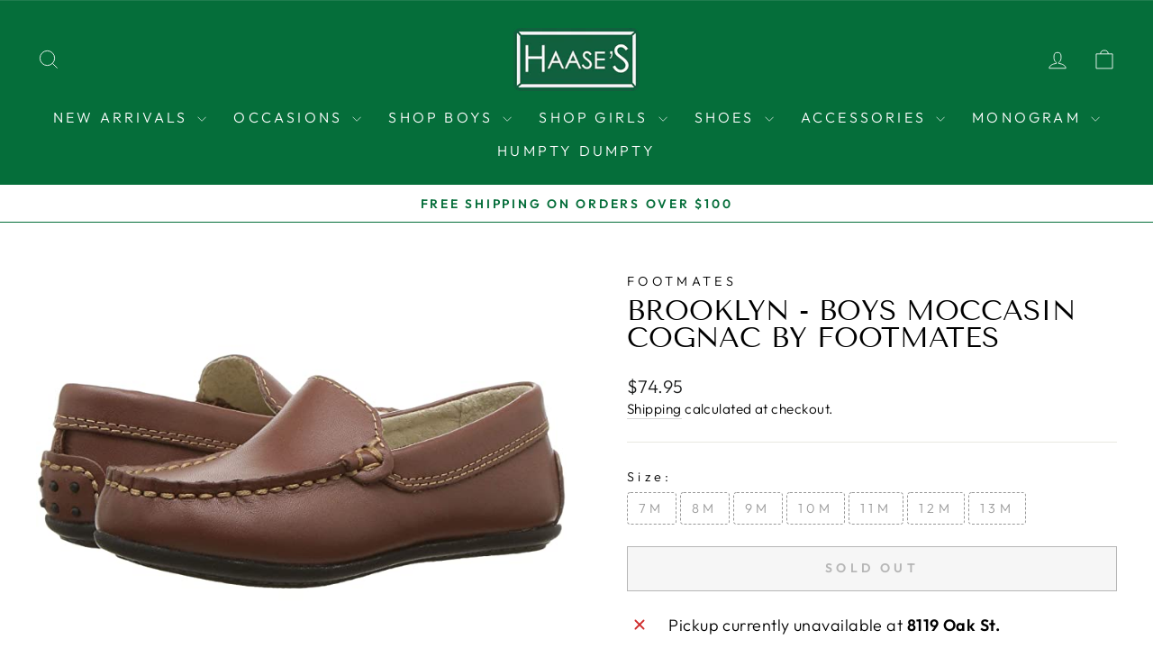

--- FILE ---
content_type: text/html; charset=utf-8
request_url: https://www.haaseshoestore.com/products/boys-moccasin-cognac-by-footmates
body_size: 33160
content:
<!doctype html>
<html class="no-js" lang="en" dir="ltr">
<head>
  <meta charset="utf-8">
  <meta http-equiv="X-UA-Compatible" content="IE=edge,chrome=1">
  <meta name="viewport" content="width=device-width,initial-scale=1">
  <meta name="theme-color" content="#056e3a">
  <link rel="canonical" href="https://www.haaseshoestore.com/products/boys-moccasin-cognac-by-footmates">
  <link rel="preconnect" href="https://cdn.shopify.com" crossorigin>
  <link rel="preconnect" href="https://fonts.shopifycdn.com" crossorigin>
  <link rel="dns-prefetch" href="https://productreviews.shopifycdn.com">
  <link rel="dns-prefetch" href="https://ajax.googleapis.com">
  <link rel="dns-prefetch" href="https://maps.googleapis.com">
  <link rel="dns-prefetch" href="https://maps.gstatic.com"><title>Brooklyn - Boys Moccasin Cognac by Footmates
&ndash; Haase Shoe Store and Young Folks Shop
</title>
<meta name="description" content="Boys Moccasin Cognac by Footmates"><meta property="og:site_name" content="Haase Shoe Store and Young Folks Shop">
  <meta property="og:url" content="https://www.haaseshoestore.com/products/boys-moccasin-cognac-by-footmates">
  <meta property="og:title" content="Brooklyn - Boys Moccasin Cognac by Footmates">
  <meta property="og:type" content="product">
  <meta property="og:description" content="Boys Moccasin Cognac by Footmates"><meta property="og:image" content="http://www.haaseshoestore.com/cdn/shop/products/71FWkVG0pWL._AC_SR700_525.jpg?v=1611504563">
    <meta property="og:image:secure_url" content="https://www.haaseshoestore.com/cdn/shop/products/71FWkVG0pWL._AC_SR700_525.jpg?v=1611504563">
    <meta property="og:image:width" content="700">
    <meta property="og:image:height" content="525"><meta name="twitter:site" content="@">
  <meta name="twitter:card" content="summary_large_image">
  <meta name="twitter:title" content="Brooklyn - Boys Moccasin Cognac by Footmates">
  <meta name="twitter:description" content="Boys Moccasin Cognac by Footmates">
<style data-shopify>@font-face {
  font-family: "Tenor Sans";
  font-weight: 400;
  font-style: normal;
  font-display: swap;
  src: url("//www.haaseshoestore.com/cdn/fonts/tenor_sans/tenorsans_n4.966071a72c28462a9256039d3e3dc5b0cf314f65.woff2") format("woff2"),
       url("//www.haaseshoestore.com/cdn/fonts/tenor_sans/tenorsans_n4.2282841d948f9649ba5c3cad6ea46df268141820.woff") format("woff");
}

  @font-face {
  font-family: Outfit;
  font-weight: 300;
  font-style: normal;
  font-display: swap;
  src: url("//www.haaseshoestore.com/cdn/fonts/outfit/outfit_n3.8c97ae4c4fac7c2ea467a6dc784857f4de7e0e37.woff2") format("woff2"),
       url("//www.haaseshoestore.com/cdn/fonts/outfit/outfit_n3.b50a189ccde91f9bceee88f207c18c09f0b62a7b.woff") format("woff");
}


  @font-face {
  font-family: Outfit;
  font-weight: 600;
  font-style: normal;
  font-display: swap;
  src: url("//www.haaseshoestore.com/cdn/fonts/outfit/outfit_n6.dfcbaa80187851df2e8384061616a8eaa1702fdc.woff2") format("woff2"),
       url("//www.haaseshoestore.com/cdn/fonts/outfit/outfit_n6.88384e9fc3e36038624caccb938f24ea8008a91d.woff") format("woff");
}

  
  
</style><link href="//www.haaseshoestore.com/cdn/shop/t/10/assets/theme.css?v=114080401782448315331735944915" rel="stylesheet" type="text/css" media="all" />
<style data-shopify>:root {
    --typeHeaderPrimary: "Tenor Sans";
    --typeHeaderFallback: sans-serif;
    --typeHeaderSize: 36px;
    --typeHeaderWeight: 400;
    --typeHeaderLineHeight: 1;
    --typeHeaderSpacing: 0.0em;

    --typeBasePrimary:Outfit;
    --typeBaseFallback:sans-serif;
    --typeBaseSize: 18px;
    --typeBaseWeight: 300;
    --typeBaseSpacing: 0.025em;
    --typeBaseLineHeight: 1.4;
    --typeBaselineHeightMinus01: 1.3;

    --typeCollectionTitle: 20px;

    --iconWeight: 2px;
    --iconLinecaps: miter;

    
        --buttonRadius: 0;
    

    --colorGridOverlayOpacity: 0.1;
    --colorAnnouncement: #ffffff;
    --colorAnnouncementText: #056e3a;

    --colorBody: #ffffff;
    --colorBodyAlpha05: rgba(255, 255, 255, 0.05);
    --colorBodyDim: #f2f2f2;
    --colorBodyLightDim: #fafafa;
    --colorBodyMediumDim: #f5f5f5;


    --colorBorder: #e8e8e1;

    --colorBtnPrimary: #056e3a;
    --colorBtnPrimaryLight: #079f54;
    --colorBtnPrimaryDim: #04562d;
    --colorBtnPrimaryText: #ffffff;

    --colorCartDot: #ff4f33;

    --colorDrawers: #ffffff;
    --colorDrawersDim: #f2f2f2;
    --colorDrawerBorder: #ffffff;
    --colorDrawerText: #000000;
    --colorDrawerTextDark: #000000;
    --colorDrawerButton: #111111;
    --colorDrawerButtonText: #ffffff;

    --colorFooter: #056e3a;
    --colorFooterText: #ffffff;
    --colorFooterTextAlpha01: #ffffff;

    --colorGridOverlay: #000000;
    --colorGridOverlayOpacity: 0.1;

    --colorHeaderTextAlpha01: rgba(255, 255, 255, 0.1);

    --colorHeroText: #ffffff;

    --colorSmallImageBg: #ffffff;
    --colorLargeImageBg: #0f0f0f;

    --colorImageOverlay: #000000;
    --colorImageOverlayOpacity: 0.1;
    --colorImageOverlayTextShadow: 0.2;

    --colorLink: #000000;

    --colorModalBg: rgba(230, 230, 230, 0.6);

    --colorNav: #056e3a;
    --colorNavText: #ffffff;

    --colorPrice: #1c1d1d;

    --colorSaleTag: #056e3a;
    --colorSaleTagText: #ffffff;

    --colorTextBody: #000000;
    --colorTextBodyAlpha015: rgba(0, 0, 0, 0.15);
    --colorTextBodyAlpha005: rgba(0, 0, 0, 0.05);
    --colorTextBodyAlpha008: rgba(0, 0, 0, 0.08);
    --colorTextSavings: #c20000;

    --urlIcoSelect: url(//www.haaseshoestore.com/cdn/shop/t/10/assets/ico-select.svg);
    --urlIcoSelectFooter: url(//www.haaseshoestore.com/cdn/shop/t/10/assets/ico-select-footer.svg);
    --urlIcoSelectWhite: url(//www.haaseshoestore.com/cdn/shop/t/10/assets/ico-select-white.svg);

    --grid-gutter: 17px;
    --drawer-gutter: 20px;

    --sizeChartMargin: 25px 0;
    --sizeChartIconMargin: 5px;

    --newsletterReminderPadding: 40px;

    /*Shop Pay Installments*/
    --color-body-text: #000000;
    --color-body: #ffffff;
    --color-bg: #ffffff;
    }

    .placeholder-content {
    background-image: linear-gradient(100deg, #ffffff 40%, #f7f7f7 63%, #ffffff 79%);
    }</style><script>
    document.documentElement.className = document.documentElement.className.replace('no-js', 'js');

    window.theme = window.theme || {};
    theme.routes = {
      home: "/",
      cart: "/cart.js",
      cartPage: "/cart",
      cartAdd: "/cart/add.js",
      cartChange: "/cart/change.js",
      search: "/search",
      predictiveSearch: "/search/suggest"
    };
    theme.strings = {
      soldOut: "Sold Out",
      unavailable: "Unavailable",
      inStockLabel: "In stock, ready to ship",
      oneStockLabel: "Low stock - [count] item left",
      otherStockLabel: "Low stock - [count] items left",
      willNotShipUntil: "Ready to ship [date]",
      willBeInStockAfter: "Back in stock [date]",
      waitingForStock: "Backordered, shipping soon",
      savePrice: "Save [saved_amount]",
      cartEmpty: "Your cart is currently empty.",
      cartTermsConfirmation: "You must agree with the terms and conditions of sales to check out",
      searchCollections: "Collections",
      searchPages: "Pages",
      searchArticles: "Articles",
      productFrom: "from ",
      maxQuantity: "You can only have [quantity] of [title] in your cart."
    };
    theme.settings = {
      cartType: "drawer",
      isCustomerTemplate: false,
      moneyFormat: "${{amount}}",
      saveType: "dollar",
      productImageSize: "square",
      productImageCover: false,
      predictiveSearch: true,
      predictiveSearchType: null,
      predictiveSearchVendor: false,
      predictiveSearchPrice: false,
      quickView: false,
      themeName: 'Impulse',
      themeVersion: "7.6.0"
    };
  </script>

  <script>window.performance && window.performance.mark && window.performance.mark('shopify.content_for_header.start');</script><meta name="google-site-verification" content="HRWDeMnqPvANOcZvYNDcm2JXzWZRByUIdjdosC--9S0">
<meta id="shopify-digital-wallet" name="shopify-digital-wallet" content="/36875796611/digital_wallets/dialog">
<meta name="shopify-checkout-api-token" content="d953829ecba53b335d144ab01a71c55e">
<link rel="alternate" type="application/json+oembed" href="https://www.haaseshoestore.com/products/boys-moccasin-cognac-by-footmates.oembed">
<script async="async" src="/checkouts/internal/preloads.js?locale=en-US"></script>
<link rel="preconnect" href="https://shop.app" crossorigin="anonymous">
<script async="async" src="https://shop.app/checkouts/internal/preloads.js?locale=en-US&shop_id=36875796611" crossorigin="anonymous"></script>
<script id="apple-pay-shop-capabilities" type="application/json">{"shopId":36875796611,"countryCode":"US","currencyCode":"USD","merchantCapabilities":["supports3DS"],"merchantId":"gid:\/\/shopify\/Shop\/36875796611","merchantName":"Haase Shoe Store and Young Folks Shop","requiredBillingContactFields":["postalAddress","email","phone"],"requiredShippingContactFields":["postalAddress","email","phone"],"shippingType":"shipping","supportedNetworks":["visa","masterCard","amex","discover","elo","jcb"],"total":{"type":"pending","label":"Haase Shoe Store and Young Folks Shop","amount":"1.00"},"shopifyPaymentsEnabled":true,"supportsSubscriptions":true}</script>
<script id="shopify-features" type="application/json">{"accessToken":"d953829ecba53b335d144ab01a71c55e","betas":["rich-media-storefront-analytics"],"domain":"www.haaseshoestore.com","predictiveSearch":true,"shopId":36875796611,"locale":"en"}</script>
<script>var Shopify = Shopify || {};
Shopify.shop = "haase-shoe-store-inc.myshopify.com";
Shopify.locale = "en";
Shopify.currency = {"active":"USD","rate":"1.0"};
Shopify.country = "US";
Shopify.theme = {"name":"Impulse","id":142497251459,"schema_name":"Impulse","schema_version":"7.6.0","theme_store_id":857,"role":"main"};
Shopify.theme.handle = "null";
Shopify.theme.style = {"id":null,"handle":null};
Shopify.cdnHost = "www.haaseshoestore.com/cdn";
Shopify.routes = Shopify.routes || {};
Shopify.routes.root = "/";</script>
<script type="module">!function(o){(o.Shopify=o.Shopify||{}).modules=!0}(window);</script>
<script>!function(o){function n(){var o=[];function n(){o.push(Array.prototype.slice.apply(arguments))}return n.q=o,n}var t=o.Shopify=o.Shopify||{};t.loadFeatures=n(),t.autoloadFeatures=n()}(window);</script>
<script>
  window.ShopifyPay = window.ShopifyPay || {};
  window.ShopifyPay.apiHost = "shop.app\/pay";
  window.ShopifyPay.redirectState = null;
</script>
<script id="shop-js-analytics" type="application/json">{"pageType":"product"}</script>
<script defer="defer" async type="module" src="//www.haaseshoestore.com/cdn/shopifycloud/shop-js/modules/v2/client.init-shop-cart-sync_BApSsMSl.en.esm.js"></script>
<script defer="defer" async type="module" src="//www.haaseshoestore.com/cdn/shopifycloud/shop-js/modules/v2/chunk.common_CBoos6YZ.esm.js"></script>
<script type="module">
  await import("//www.haaseshoestore.com/cdn/shopifycloud/shop-js/modules/v2/client.init-shop-cart-sync_BApSsMSl.en.esm.js");
await import("//www.haaseshoestore.com/cdn/shopifycloud/shop-js/modules/v2/chunk.common_CBoos6YZ.esm.js");

  window.Shopify.SignInWithShop?.initShopCartSync?.({"fedCMEnabled":true,"windoidEnabled":true});

</script>
<script defer="defer" async type="module" src="//www.haaseshoestore.com/cdn/shopifycloud/shop-js/modules/v2/client.payment-terms_BHOWV7U_.en.esm.js"></script>
<script defer="defer" async type="module" src="//www.haaseshoestore.com/cdn/shopifycloud/shop-js/modules/v2/chunk.common_CBoos6YZ.esm.js"></script>
<script defer="defer" async type="module" src="//www.haaseshoestore.com/cdn/shopifycloud/shop-js/modules/v2/chunk.modal_Bu1hFZFC.esm.js"></script>
<script type="module">
  await import("//www.haaseshoestore.com/cdn/shopifycloud/shop-js/modules/v2/client.payment-terms_BHOWV7U_.en.esm.js");
await import("//www.haaseshoestore.com/cdn/shopifycloud/shop-js/modules/v2/chunk.common_CBoos6YZ.esm.js");
await import("//www.haaseshoestore.com/cdn/shopifycloud/shop-js/modules/v2/chunk.modal_Bu1hFZFC.esm.js");

  
</script>
<script>
  window.Shopify = window.Shopify || {};
  if (!window.Shopify.featureAssets) window.Shopify.featureAssets = {};
  window.Shopify.featureAssets['shop-js'] = {"shop-cart-sync":["modules/v2/client.shop-cart-sync_DJczDl9f.en.esm.js","modules/v2/chunk.common_CBoos6YZ.esm.js"],"init-fed-cm":["modules/v2/client.init-fed-cm_BzwGC0Wi.en.esm.js","modules/v2/chunk.common_CBoos6YZ.esm.js"],"init-windoid":["modules/v2/client.init-windoid_BS26ThXS.en.esm.js","modules/v2/chunk.common_CBoos6YZ.esm.js"],"init-shop-email-lookup-coordinator":["modules/v2/client.init-shop-email-lookup-coordinator_DFwWcvrS.en.esm.js","modules/v2/chunk.common_CBoos6YZ.esm.js"],"shop-cash-offers":["modules/v2/client.shop-cash-offers_DthCPNIO.en.esm.js","modules/v2/chunk.common_CBoos6YZ.esm.js","modules/v2/chunk.modal_Bu1hFZFC.esm.js"],"shop-button":["modules/v2/client.shop-button_D_JX508o.en.esm.js","modules/v2/chunk.common_CBoos6YZ.esm.js"],"shop-toast-manager":["modules/v2/client.shop-toast-manager_tEhgP2F9.en.esm.js","modules/v2/chunk.common_CBoos6YZ.esm.js"],"avatar":["modules/v2/client.avatar_BTnouDA3.en.esm.js"],"pay-button":["modules/v2/client.pay-button_BuNmcIr_.en.esm.js","modules/v2/chunk.common_CBoos6YZ.esm.js"],"init-shop-cart-sync":["modules/v2/client.init-shop-cart-sync_BApSsMSl.en.esm.js","modules/v2/chunk.common_CBoos6YZ.esm.js"],"shop-login-button":["modules/v2/client.shop-login-button_DwLgFT0K.en.esm.js","modules/v2/chunk.common_CBoos6YZ.esm.js","modules/v2/chunk.modal_Bu1hFZFC.esm.js"],"init-customer-accounts-sign-up":["modules/v2/client.init-customer-accounts-sign-up_TlVCiykN.en.esm.js","modules/v2/client.shop-login-button_DwLgFT0K.en.esm.js","modules/v2/chunk.common_CBoos6YZ.esm.js","modules/v2/chunk.modal_Bu1hFZFC.esm.js"],"init-shop-for-new-customer-accounts":["modules/v2/client.init-shop-for-new-customer-accounts_DrjXSI53.en.esm.js","modules/v2/client.shop-login-button_DwLgFT0K.en.esm.js","modules/v2/chunk.common_CBoos6YZ.esm.js","modules/v2/chunk.modal_Bu1hFZFC.esm.js"],"init-customer-accounts":["modules/v2/client.init-customer-accounts_C0Oh2ljF.en.esm.js","modules/v2/client.shop-login-button_DwLgFT0K.en.esm.js","modules/v2/chunk.common_CBoos6YZ.esm.js","modules/v2/chunk.modal_Bu1hFZFC.esm.js"],"shop-follow-button":["modules/v2/client.shop-follow-button_C5D3XtBb.en.esm.js","modules/v2/chunk.common_CBoos6YZ.esm.js","modules/v2/chunk.modal_Bu1hFZFC.esm.js"],"checkout-modal":["modules/v2/client.checkout-modal_8TC_1FUY.en.esm.js","modules/v2/chunk.common_CBoos6YZ.esm.js","modules/v2/chunk.modal_Bu1hFZFC.esm.js"],"lead-capture":["modules/v2/client.lead-capture_D-pmUjp9.en.esm.js","modules/v2/chunk.common_CBoos6YZ.esm.js","modules/v2/chunk.modal_Bu1hFZFC.esm.js"],"shop-login":["modules/v2/client.shop-login_BmtnoEUo.en.esm.js","modules/v2/chunk.common_CBoos6YZ.esm.js","modules/v2/chunk.modal_Bu1hFZFC.esm.js"],"payment-terms":["modules/v2/client.payment-terms_BHOWV7U_.en.esm.js","modules/v2/chunk.common_CBoos6YZ.esm.js","modules/v2/chunk.modal_Bu1hFZFC.esm.js"]};
</script>
<script>(function() {
  var isLoaded = false;
  function asyncLoad() {
    if (isLoaded) return;
    isLoaded = true;
    var urls = ["\/\/cdn.shopify.com\/proxy\/c30fbc76fed7e9ba19d2cf92db0a73dd3f59e028581e70c24294d690ac472940\/obscure-escarpment-2240.herokuapp.com\/js\/best_custom_product_options.js?shop=haase-shoe-store-inc.myshopify.com\u0026sp-cache-control=cHVibGljLCBtYXgtYWdlPTkwMA","\/\/cdn.shopify.com\/proxy\/92fcd1f199e5e042873fadd012b855ba14c298c27229bb619a5ce97e4d97f107\/bucket.useifsapp.com\/theme-files-min\/js\/ifs-script-tag-min.js?v=2\u0026shop=haase-shoe-store-inc.myshopify.com\u0026sp-cache-control=cHVibGljLCBtYXgtYWdlPTkwMA"];
    for (var i = 0; i < urls.length; i++) {
      var s = document.createElement('script');
      s.type = 'text/javascript';
      s.async = true;
      s.src = urls[i];
      var x = document.getElementsByTagName('script')[0];
      x.parentNode.insertBefore(s, x);
    }
  };
  if(window.attachEvent) {
    window.attachEvent('onload', asyncLoad);
  } else {
    window.addEventListener('load', asyncLoad, false);
  }
})();</script>
<script id="__st">var __st={"a":36875796611,"offset":-21600,"reqid":"7fd66861-8d57-4a03-bff7-22711be9faf2-1768934083","pageurl":"www.haaseshoestore.com\/products\/boys-moccasin-cognac-by-footmates","u":"94baac724804","p":"product","rtyp":"product","rid":5193935061123};</script>
<script>window.ShopifyPaypalV4VisibilityTracking = true;</script>
<script id="captcha-bootstrap">!function(){'use strict';const t='contact',e='account',n='new_comment',o=[[t,t],['blogs',n],['comments',n],[t,'customer']],c=[[e,'customer_login'],[e,'guest_login'],[e,'recover_customer_password'],[e,'create_customer']],r=t=>t.map((([t,e])=>`form[action*='/${t}']:not([data-nocaptcha='true']) input[name='form_type'][value='${e}']`)).join(','),a=t=>()=>t?[...document.querySelectorAll(t)].map((t=>t.form)):[];function s(){const t=[...o],e=r(t);return a(e)}const i='password',u='form_key',d=['recaptcha-v3-token','g-recaptcha-response','h-captcha-response',i],f=()=>{try{return window.sessionStorage}catch{return}},m='__shopify_v',_=t=>t.elements[u];function p(t,e,n=!1){try{const o=window.sessionStorage,c=JSON.parse(o.getItem(e)),{data:r}=function(t){const{data:e,action:n}=t;return t[m]||n?{data:e,action:n}:{data:t,action:n}}(c);for(const[e,n]of Object.entries(r))t.elements[e]&&(t.elements[e].value=n);n&&o.removeItem(e)}catch(o){console.error('form repopulation failed',{error:o})}}const l='form_type',E='cptcha';function T(t){t.dataset[E]=!0}const w=window,h=w.document,L='Shopify',v='ce_forms',y='captcha';let A=!1;((t,e)=>{const n=(g='f06e6c50-85a8-45c8-87d0-21a2b65856fe',I='https://cdn.shopify.com/shopifycloud/storefront-forms-hcaptcha/ce_storefront_forms_captcha_hcaptcha.v1.5.2.iife.js',D={infoText:'Protected by hCaptcha',privacyText:'Privacy',termsText:'Terms'},(t,e,n)=>{const o=w[L][v],c=o.bindForm;if(c)return c(t,g,e,D).then(n);var r;o.q.push([[t,g,e,D],n]),r=I,A||(h.body.append(Object.assign(h.createElement('script'),{id:'captcha-provider',async:!0,src:r})),A=!0)});var g,I,D;w[L]=w[L]||{},w[L][v]=w[L][v]||{},w[L][v].q=[],w[L][y]=w[L][y]||{},w[L][y].protect=function(t,e){n(t,void 0,e),T(t)},Object.freeze(w[L][y]),function(t,e,n,w,h,L){const[v,y,A,g]=function(t,e,n){const i=e?o:[],u=t?c:[],d=[...i,...u],f=r(d),m=r(i),_=r(d.filter((([t,e])=>n.includes(e))));return[a(f),a(m),a(_),s()]}(w,h,L),I=t=>{const e=t.target;return e instanceof HTMLFormElement?e:e&&e.form},D=t=>v().includes(t);t.addEventListener('submit',(t=>{const e=I(t);if(!e)return;const n=D(e)&&!e.dataset.hcaptchaBound&&!e.dataset.recaptchaBound,o=_(e),c=g().includes(e)&&(!o||!o.value);(n||c)&&t.preventDefault(),c&&!n&&(function(t){try{if(!f())return;!function(t){const e=f();if(!e)return;const n=_(t);if(!n)return;const o=n.value;o&&e.removeItem(o)}(t);const e=Array.from(Array(32),(()=>Math.random().toString(36)[2])).join('');!function(t,e){_(t)||t.append(Object.assign(document.createElement('input'),{type:'hidden',name:u})),t.elements[u].value=e}(t,e),function(t,e){const n=f();if(!n)return;const o=[...t.querySelectorAll(`input[type='${i}']`)].map((({name:t})=>t)),c=[...d,...o],r={};for(const[a,s]of new FormData(t).entries())c.includes(a)||(r[a]=s);n.setItem(e,JSON.stringify({[m]:1,action:t.action,data:r}))}(t,e)}catch(e){console.error('failed to persist form',e)}}(e),e.submit())}));const S=(t,e)=>{t&&!t.dataset[E]&&(n(t,e.some((e=>e===t))),T(t))};for(const o of['focusin','change'])t.addEventListener(o,(t=>{const e=I(t);D(e)&&S(e,y())}));const B=e.get('form_key'),M=e.get(l),P=B&&M;t.addEventListener('DOMContentLoaded',(()=>{const t=y();if(P)for(const e of t)e.elements[l].value===M&&p(e,B);[...new Set([...A(),...v().filter((t=>'true'===t.dataset.shopifyCaptcha))])].forEach((e=>S(e,t)))}))}(h,new URLSearchParams(w.location.search),n,t,e,['guest_login'])})(!0,!0)}();</script>
<script integrity="sha256-4kQ18oKyAcykRKYeNunJcIwy7WH5gtpwJnB7kiuLZ1E=" data-source-attribution="shopify.loadfeatures" defer="defer" src="//www.haaseshoestore.com/cdn/shopifycloud/storefront/assets/storefront/load_feature-a0a9edcb.js" crossorigin="anonymous"></script>
<script crossorigin="anonymous" defer="defer" src="//www.haaseshoestore.com/cdn/shopifycloud/storefront/assets/shopify_pay/storefront-65b4c6d7.js?v=20250812"></script>
<script data-source-attribution="shopify.dynamic_checkout.dynamic.init">var Shopify=Shopify||{};Shopify.PaymentButton=Shopify.PaymentButton||{isStorefrontPortableWallets:!0,init:function(){window.Shopify.PaymentButton.init=function(){};var t=document.createElement("script");t.src="https://www.haaseshoestore.com/cdn/shopifycloud/portable-wallets/latest/portable-wallets.en.js",t.type="module",document.head.appendChild(t)}};
</script>
<script data-source-attribution="shopify.dynamic_checkout.buyer_consent">
  function portableWalletsHideBuyerConsent(e){var t=document.getElementById("shopify-buyer-consent"),n=document.getElementById("shopify-subscription-policy-button");t&&n&&(t.classList.add("hidden"),t.setAttribute("aria-hidden","true"),n.removeEventListener("click",e))}function portableWalletsShowBuyerConsent(e){var t=document.getElementById("shopify-buyer-consent"),n=document.getElementById("shopify-subscription-policy-button");t&&n&&(t.classList.remove("hidden"),t.removeAttribute("aria-hidden"),n.addEventListener("click",e))}window.Shopify?.PaymentButton&&(window.Shopify.PaymentButton.hideBuyerConsent=portableWalletsHideBuyerConsent,window.Shopify.PaymentButton.showBuyerConsent=portableWalletsShowBuyerConsent);
</script>
<script>
  function portableWalletsCleanup(e){e&&e.src&&console.error("Failed to load portable wallets script "+e.src);var t=document.querySelectorAll("shopify-accelerated-checkout .shopify-payment-button__skeleton, shopify-accelerated-checkout-cart .wallet-cart-button__skeleton"),e=document.getElementById("shopify-buyer-consent");for(let e=0;e<t.length;e++)t[e].remove();e&&e.remove()}function portableWalletsNotLoadedAsModule(e){e instanceof ErrorEvent&&"string"==typeof e.message&&e.message.includes("import.meta")&&"string"==typeof e.filename&&e.filename.includes("portable-wallets")&&(window.removeEventListener("error",portableWalletsNotLoadedAsModule),window.Shopify.PaymentButton.failedToLoad=e,"loading"===document.readyState?document.addEventListener("DOMContentLoaded",window.Shopify.PaymentButton.init):window.Shopify.PaymentButton.init())}window.addEventListener("error",portableWalletsNotLoadedAsModule);
</script>

<script type="module" src="https://www.haaseshoestore.com/cdn/shopifycloud/portable-wallets/latest/portable-wallets.en.js" onError="portableWalletsCleanup(this)" crossorigin="anonymous"></script>
<script nomodule>
  document.addEventListener("DOMContentLoaded", portableWalletsCleanup);
</script>

<link id="shopify-accelerated-checkout-styles" rel="stylesheet" media="screen" href="https://www.haaseshoestore.com/cdn/shopifycloud/portable-wallets/latest/accelerated-checkout-backwards-compat.css" crossorigin="anonymous">
<style id="shopify-accelerated-checkout-cart">
        #shopify-buyer-consent {
  margin-top: 1em;
  display: inline-block;
  width: 100%;
}

#shopify-buyer-consent.hidden {
  display: none;
}

#shopify-subscription-policy-button {
  background: none;
  border: none;
  padding: 0;
  text-decoration: underline;
  font-size: inherit;
  cursor: pointer;
}

#shopify-subscription-policy-button::before {
  box-shadow: none;
}

      </style>

<script>window.performance && window.performance.mark && window.performance.mark('shopify.content_for_header.end');</script>

  <script src="//www.haaseshoestore.com/cdn/shop/t/10/assets/vendor-scripts-v11.js" defer="defer"></script><script src="//www.haaseshoestore.com/cdn/shop/t/10/assets/theme.js?v=104180769944361832221735944914" defer="defer"></script>
<!-- BEGIN app block: shopify://apps/vo-product-options/blocks/embed-block/430cbd7b-bd20-4c16-ba41-db6f4c645164 --><script>var bcpo_product={"id":5193935061123,"title":"Brooklyn - Boys Moccasin Cognac by Footmates","handle":"boys-moccasin-cognac-by-footmates","description":"Boys Moccasin Cognac by Footmates","published_at":"2022-10-15T08:14:31-05:00","created_at":"2021-01-24T10:09:21-06:00","vendor":"Footmates","type":"Children's Shoes","tags":[],"price":7495,"price_min":7495,"price_max":7495,"available":false,"price_varies":false,"compare_at_price":null,"compare_at_price_min":0,"compare_at_price_max":0,"compare_at_price_varies":false,"variants":[{"id":39556123066499,"title":"7M","option1":"7M","option2":null,"option3":null,"sku":"9203","requires_shipping":true,"taxable":true,"featured_image":{"id":16853736816771,"product_id":5193935061123,"position":1,"created_at":"2021-01-24T10:09:23-06:00","updated_at":"2021-01-24T10:09:23-06:00","alt":null,"width":700,"height":525,"src":"\/\/www.haaseshoestore.com\/cdn\/shop\/products\/71FWkVG0pWL._AC_SR700_525.jpg?v=1611504563","variant_ids":[34326087270531,34326087303299,34326087336067,34326087368835,39556123066499,39556123099267,39695520727171]},"available":false,"name":"Brooklyn - Boys Moccasin Cognac by Footmates - 7M","public_title":"7M","options":["7M"],"price":7495,"weight":0,"compare_at_price":null,"inventory_management":"shopify","barcode":"23066499","featured_media":{"alt":null,"id":9024726859907,"position":1,"preview_image":{"aspect_ratio":1.333,"height":525,"width":700,"src":"\/\/www.haaseshoestore.com\/cdn\/shop\/products\/71FWkVG0pWL._AC_SR700_525.jpg?v=1611504563"}},"requires_selling_plan":false,"selling_plan_allocations":[]},{"id":34326087270531,"title":"8M","option1":"8M","option2":null,"option3":null,"sku":"9203","requires_shipping":true,"taxable":true,"featured_image":{"id":16853736816771,"product_id":5193935061123,"position":1,"created_at":"2021-01-24T10:09:23-06:00","updated_at":"2021-01-24T10:09:23-06:00","alt":null,"width":700,"height":525,"src":"\/\/www.haaseshoestore.com\/cdn\/shop\/products\/71FWkVG0pWL._AC_SR700_525.jpg?v=1611504563","variant_ids":[34326087270531,34326087303299,34326087336067,34326087368835,39556123066499,39556123099267,39695520727171]},"available":false,"name":"Brooklyn - Boys Moccasin Cognac by Footmates - 8M","public_title":"8M","options":["8M"],"price":7495,"weight":0,"compare_at_price":null,"inventory_management":"shopify","barcode":"87270531","featured_media":{"alt":null,"id":9024726859907,"position":1,"preview_image":{"aspect_ratio":1.333,"height":525,"width":700,"src":"\/\/www.haaseshoestore.com\/cdn\/shop\/products\/71FWkVG0pWL._AC_SR700_525.jpg?v=1611504563"}},"requires_selling_plan":false,"selling_plan_allocations":[]},{"id":34326087303299,"title":"9M","option1":"9M","option2":null,"option3":null,"sku":"9203","requires_shipping":true,"taxable":true,"featured_image":{"id":16853736816771,"product_id":5193935061123,"position":1,"created_at":"2021-01-24T10:09:23-06:00","updated_at":"2021-01-24T10:09:23-06:00","alt":null,"width":700,"height":525,"src":"\/\/www.haaseshoestore.com\/cdn\/shop\/products\/71FWkVG0pWL._AC_SR700_525.jpg?v=1611504563","variant_ids":[34326087270531,34326087303299,34326087336067,34326087368835,39556123066499,39556123099267,39695520727171]},"available":false,"name":"Brooklyn - Boys Moccasin Cognac by Footmates - 9M","public_title":"9M","options":["9M"],"price":7495,"weight":0,"compare_at_price":null,"inventory_management":"shopify","barcode":"87303299","featured_media":{"alt":null,"id":9024726859907,"position":1,"preview_image":{"aspect_ratio":1.333,"height":525,"width":700,"src":"\/\/www.haaseshoestore.com\/cdn\/shop\/products\/71FWkVG0pWL._AC_SR700_525.jpg?v=1611504563"}},"requires_selling_plan":false,"selling_plan_allocations":[]},{"id":34326087336067,"title":"10M","option1":"10M","option2":null,"option3":null,"sku":"9203","requires_shipping":true,"taxable":true,"featured_image":{"id":16853736816771,"product_id":5193935061123,"position":1,"created_at":"2021-01-24T10:09:23-06:00","updated_at":"2021-01-24T10:09:23-06:00","alt":null,"width":700,"height":525,"src":"\/\/www.haaseshoestore.com\/cdn\/shop\/products\/71FWkVG0pWL._AC_SR700_525.jpg?v=1611504563","variant_ids":[34326087270531,34326087303299,34326087336067,34326087368835,39556123066499,39556123099267,39695520727171]},"available":false,"name":"Brooklyn - Boys Moccasin Cognac by Footmates - 10M","public_title":"10M","options":["10M"],"price":7495,"weight":0,"compare_at_price":null,"inventory_management":"shopify","barcode":"87336067","featured_media":{"alt":null,"id":9024726859907,"position":1,"preview_image":{"aspect_ratio":1.333,"height":525,"width":700,"src":"\/\/www.haaseshoestore.com\/cdn\/shop\/products\/71FWkVG0pWL._AC_SR700_525.jpg?v=1611504563"}},"requires_selling_plan":false,"selling_plan_allocations":[]},{"id":34326087368835,"title":"11M","option1":"11M","option2":null,"option3":null,"sku":"9203","requires_shipping":true,"taxable":true,"featured_image":{"id":16853736816771,"product_id":5193935061123,"position":1,"created_at":"2021-01-24T10:09:23-06:00","updated_at":"2021-01-24T10:09:23-06:00","alt":null,"width":700,"height":525,"src":"\/\/www.haaseshoestore.com\/cdn\/shop\/products\/71FWkVG0pWL._AC_SR700_525.jpg?v=1611504563","variant_ids":[34326087270531,34326087303299,34326087336067,34326087368835,39556123066499,39556123099267,39695520727171]},"available":false,"name":"Brooklyn - Boys Moccasin Cognac by Footmates - 11M","public_title":"11M","options":["11M"],"price":7495,"weight":0,"compare_at_price":null,"inventory_management":"shopify","barcode":"87368835","featured_media":{"alt":null,"id":9024726859907,"position":1,"preview_image":{"aspect_ratio":1.333,"height":525,"width":700,"src":"\/\/www.haaseshoestore.com\/cdn\/shop\/products\/71FWkVG0pWL._AC_SR700_525.jpg?v=1611504563"}},"requires_selling_plan":false,"selling_plan_allocations":[]},{"id":39556123099267,"title":"12M","option1":"12M","option2":null,"option3":null,"sku":"9203","requires_shipping":true,"taxable":true,"featured_image":{"id":16853736816771,"product_id":5193935061123,"position":1,"created_at":"2021-01-24T10:09:23-06:00","updated_at":"2021-01-24T10:09:23-06:00","alt":null,"width":700,"height":525,"src":"\/\/www.haaseshoestore.com\/cdn\/shop\/products\/71FWkVG0pWL._AC_SR700_525.jpg?v=1611504563","variant_ids":[34326087270531,34326087303299,34326087336067,34326087368835,39556123066499,39556123099267,39695520727171]},"available":false,"name":"Brooklyn - Boys Moccasin Cognac by Footmates - 12M","public_title":"12M","options":["12M"],"price":7495,"weight":0,"compare_at_price":null,"inventory_management":"shopify","barcode":"23099267","featured_media":{"alt":null,"id":9024726859907,"position":1,"preview_image":{"aspect_ratio":1.333,"height":525,"width":700,"src":"\/\/www.haaseshoestore.com\/cdn\/shop\/products\/71FWkVG0pWL._AC_SR700_525.jpg?v=1611504563"}},"requires_selling_plan":false,"selling_plan_allocations":[]},{"id":39695520727171,"title":"13M","option1":"13M","option2":null,"option3":null,"sku":"9203","requires_shipping":true,"taxable":true,"featured_image":{"id":16853736816771,"product_id":5193935061123,"position":1,"created_at":"2021-01-24T10:09:23-06:00","updated_at":"2021-01-24T10:09:23-06:00","alt":null,"width":700,"height":525,"src":"\/\/www.haaseshoestore.com\/cdn\/shop\/products\/71FWkVG0pWL._AC_SR700_525.jpg?v=1611504563","variant_ids":[34326087270531,34326087303299,34326087336067,34326087368835,39556123066499,39556123099267,39695520727171]},"available":false,"name":"Brooklyn - Boys Moccasin Cognac by Footmates - 13M","public_title":"13M","options":["13M"],"price":7495,"weight":0,"compare_at_price":null,"inventory_management":"shopify","barcode":"20727171","featured_media":{"alt":null,"id":9024726859907,"position":1,"preview_image":{"aspect_ratio":1.333,"height":525,"width":700,"src":"\/\/www.haaseshoestore.com\/cdn\/shop\/products\/71FWkVG0pWL._AC_SR700_525.jpg?v=1611504563"}},"requires_selling_plan":false,"selling_plan_allocations":[]}],"images":["\/\/www.haaseshoestore.com\/cdn\/shop\/products\/71FWkVG0pWL._AC_SR700_525.jpg?v=1611504563"],"featured_image":"\/\/www.haaseshoestore.com\/cdn\/shop\/products\/71FWkVG0pWL._AC_SR700_525.jpg?v=1611504563","options":["Size"],"media":[{"alt":null,"id":9024726859907,"position":1,"preview_image":{"aspect_ratio":1.333,"height":525,"width":700,"src":"\/\/www.haaseshoestore.com\/cdn\/shop\/products\/71FWkVG0pWL._AC_SR700_525.jpg?v=1611504563"},"aspect_ratio":1.333,"height":525,"media_type":"image","src":"\/\/www.haaseshoestore.com\/cdn\/shop\/products\/71FWkVG0pWL._AC_SR700_525.jpg?v=1611504563","width":700}],"requires_selling_plan":false,"selling_plan_groups":[],"content":"Boys Moccasin Cognac by Footmates"}; bcpo_product.options_with_values = [{"name":"Size","position":1,"values":["7M","8M","9M","10M","11M","12M","13M"]}];  var bcpo_settings=bcpo_settings || {"fallback":"buttons","auto_select":"on","load_main_image":"on","replaceImage":"on","border_style":"round","tooltips":"show","sold_out_style":"transparent","theme":"light","jumbo_colors":"medium","jumbo_images":"medium","circle_swatches":"","inventory_style":"amazon","override_ajax":"on","add_price_addons":"off","theme2":"on","money_format2":"${{amount}} USD","money_format_without_currency":"${{amount}}","show_currency":"off","file_upload_warning":"off","global_auto_image_options":"","global_color_options":"","global_colors":[{"key":"","value":"ecf42f"}]};var inventory_quantity = [];inventory_quantity.push(0);inventory_quantity.push(0);inventory_quantity.push(0);inventory_quantity.push(0);inventory_quantity.push(0);inventory_quantity.push(0);inventory_quantity.push(0);if(bcpo_product) { for (var i = 0; i < bcpo_product.variants.length; i += 1) { bcpo_product.variants[i].inventory_quantity = inventory_quantity[i]; }}window.bcpo = window.bcpo || {}; bcpo.cart = {"note":null,"attributes":{},"original_total_price":0,"total_price":0,"total_discount":0,"total_weight":0.0,"item_count":0,"items":[],"requires_shipping":false,"currency":"USD","items_subtotal_price":0,"cart_level_discount_applications":[],"checkout_charge_amount":0}; bcpo.ogFormData = FormData; bcpo.money_with_currency_format = "${{amount}} USD";bcpo.money_format = "${{amount}}"; if (bcpo_settings) { bcpo_settings.shop_currency = "USD";} else { var bcpo_settings = {shop_currency: "USD" }; }</script>


<!-- END app block --><script src="https://cdn.shopify.com/extensions/019bd967-c562-7ddb-90ed-985db7100bf5/best-custom-product-options-414/assets/best_custom_product_options.js" type="text/javascript" defer="defer"></script>
<link href="https://cdn.shopify.com/extensions/019bd967-c562-7ddb-90ed-985db7100bf5/best-custom-product-options-414/assets/bcpo-front.css" rel="stylesheet" type="text/css" media="all">
<link href="https://monorail-edge.shopifysvc.com" rel="dns-prefetch">
<script>(function(){if ("sendBeacon" in navigator && "performance" in window) {try {var session_token_from_headers = performance.getEntriesByType('navigation')[0].serverTiming.find(x => x.name == '_s').description;} catch {var session_token_from_headers = undefined;}var session_cookie_matches = document.cookie.match(/_shopify_s=([^;]*)/);var session_token_from_cookie = session_cookie_matches && session_cookie_matches.length === 2 ? session_cookie_matches[1] : "";var session_token = session_token_from_headers || session_token_from_cookie || "";function handle_abandonment_event(e) {var entries = performance.getEntries().filter(function(entry) {return /monorail-edge.shopifysvc.com/.test(entry.name);});if (!window.abandonment_tracked && entries.length === 0) {window.abandonment_tracked = true;var currentMs = Date.now();var navigation_start = performance.timing.navigationStart;var payload = {shop_id: 36875796611,url: window.location.href,navigation_start,duration: currentMs - navigation_start,session_token,page_type: "product"};window.navigator.sendBeacon("https://monorail-edge.shopifysvc.com/v1/produce", JSON.stringify({schema_id: "online_store_buyer_site_abandonment/1.1",payload: payload,metadata: {event_created_at_ms: currentMs,event_sent_at_ms: currentMs}}));}}window.addEventListener('pagehide', handle_abandonment_event);}}());</script>
<script id="web-pixels-manager-setup">(function e(e,d,r,n,o){if(void 0===o&&(o={}),!Boolean(null===(a=null===(i=window.Shopify)||void 0===i?void 0:i.analytics)||void 0===a?void 0:a.replayQueue)){var i,a;window.Shopify=window.Shopify||{};var t=window.Shopify;t.analytics=t.analytics||{};var s=t.analytics;s.replayQueue=[],s.publish=function(e,d,r){return s.replayQueue.push([e,d,r]),!0};try{self.performance.mark("wpm:start")}catch(e){}var l=function(){var e={modern:/Edge?\/(1{2}[4-9]|1[2-9]\d|[2-9]\d{2}|\d{4,})\.\d+(\.\d+|)|Firefox\/(1{2}[4-9]|1[2-9]\d|[2-9]\d{2}|\d{4,})\.\d+(\.\d+|)|Chrom(ium|e)\/(9{2}|\d{3,})\.\d+(\.\d+|)|(Maci|X1{2}).+ Version\/(15\.\d+|(1[6-9]|[2-9]\d|\d{3,})\.\d+)([,.]\d+|)( \(\w+\)|)( Mobile\/\w+|) Safari\/|Chrome.+OPR\/(9{2}|\d{3,})\.\d+\.\d+|(CPU[ +]OS|iPhone[ +]OS|CPU[ +]iPhone|CPU IPhone OS|CPU iPad OS)[ +]+(15[._]\d+|(1[6-9]|[2-9]\d|\d{3,})[._]\d+)([._]\d+|)|Android:?[ /-](13[3-9]|1[4-9]\d|[2-9]\d{2}|\d{4,})(\.\d+|)(\.\d+|)|Android.+Firefox\/(13[5-9]|1[4-9]\d|[2-9]\d{2}|\d{4,})\.\d+(\.\d+|)|Android.+Chrom(ium|e)\/(13[3-9]|1[4-9]\d|[2-9]\d{2}|\d{4,})\.\d+(\.\d+|)|SamsungBrowser\/([2-9]\d|\d{3,})\.\d+/,legacy:/Edge?\/(1[6-9]|[2-9]\d|\d{3,})\.\d+(\.\d+|)|Firefox\/(5[4-9]|[6-9]\d|\d{3,})\.\d+(\.\d+|)|Chrom(ium|e)\/(5[1-9]|[6-9]\d|\d{3,})\.\d+(\.\d+|)([\d.]+$|.*Safari\/(?![\d.]+ Edge\/[\d.]+$))|(Maci|X1{2}).+ Version\/(10\.\d+|(1[1-9]|[2-9]\d|\d{3,})\.\d+)([,.]\d+|)( \(\w+\)|)( Mobile\/\w+|) Safari\/|Chrome.+OPR\/(3[89]|[4-9]\d|\d{3,})\.\d+\.\d+|(CPU[ +]OS|iPhone[ +]OS|CPU[ +]iPhone|CPU IPhone OS|CPU iPad OS)[ +]+(10[._]\d+|(1[1-9]|[2-9]\d|\d{3,})[._]\d+)([._]\d+|)|Android:?[ /-](13[3-9]|1[4-9]\d|[2-9]\d{2}|\d{4,})(\.\d+|)(\.\d+|)|Mobile Safari.+OPR\/([89]\d|\d{3,})\.\d+\.\d+|Android.+Firefox\/(13[5-9]|1[4-9]\d|[2-9]\d{2}|\d{4,})\.\d+(\.\d+|)|Android.+Chrom(ium|e)\/(13[3-9]|1[4-9]\d|[2-9]\d{2}|\d{4,})\.\d+(\.\d+|)|Android.+(UC? ?Browser|UCWEB|U3)[ /]?(15\.([5-9]|\d{2,})|(1[6-9]|[2-9]\d|\d{3,})\.\d+)\.\d+|SamsungBrowser\/(5\.\d+|([6-9]|\d{2,})\.\d+)|Android.+MQ{2}Browser\/(14(\.(9|\d{2,})|)|(1[5-9]|[2-9]\d|\d{3,})(\.\d+|))(\.\d+|)|K[Aa][Ii]OS\/(3\.\d+|([4-9]|\d{2,})\.\d+)(\.\d+|)/},d=e.modern,r=e.legacy,n=navigator.userAgent;return n.match(d)?"modern":n.match(r)?"legacy":"unknown"}(),u="modern"===l?"modern":"legacy",c=(null!=n?n:{modern:"",legacy:""})[u],f=function(e){return[e.baseUrl,"/wpm","/b",e.hashVersion,"modern"===e.buildTarget?"m":"l",".js"].join("")}({baseUrl:d,hashVersion:r,buildTarget:u}),m=function(e){var d=e.version,r=e.bundleTarget,n=e.surface,o=e.pageUrl,i=e.monorailEndpoint;return{emit:function(e){var a=e.status,t=e.errorMsg,s=(new Date).getTime(),l=JSON.stringify({metadata:{event_sent_at_ms:s},events:[{schema_id:"web_pixels_manager_load/3.1",payload:{version:d,bundle_target:r,page_url:o,status:a,surface:n,error_msg:t},metadata:{event_created_at_ms:s}}]});if(!i)return console&&console.warn&&console.warn("[Web Pixels Manager] No Monorail endpoint provided, skipping logging."),!1;try{return self.navigator.sendBeacon.bind(self.navigator)(i,l)}catch(e){}var u=new XMLHttpRequest;try{return u.open("POST",i,!0),u.setRequestHeader("Content-Type","text/plain"),u.send(l),!0}catch(e){return console&&console.warn&&console.warn("[Web Pixels Manager] Got an unhandled error while logging to Monorail."),!1}}}}({version:r,bundleTarget:l,surface:e.surface,pageUrl:self.location.href,monorailEndpoint:e.monorailEndpoint});try{o.browserTarget=l,function(e){var d=e.src,r=e.async,n=void 0===r||r,o=e.onload,i=e.onerror,a=e.sri,t=e.scriptDataAttributes,s=void 0===t?{}:t,l=document.createElement("script"),u=document.querySelector("head"),c=document.querySelector("body");if(l.async=n,l.src=d,a&&(l.integrity=a,l.crossOrigin="anonymous"),s)for(var f in s)if(Object.prototype.hasOwnProperty.call(s,f))try{l.dataset[f]=s[f]}catch(e){}if(o&&l.addEventListener("load",o),i&&l.addEventListener("error",i),u)u.appendChild(l);else{if(!c)throw new Error("Did not find a head or body element to append the script");c.appendChild(l)}}({src:f,async:!0,onload:function(){if(!function(){var e,d;return Boolean(null===(d=null===(e=window.Shopify)||void 0===e?void 0:e.analytics)||void 0===d?void 0:d.initialized)}()){var d=window.webPixelsManager.init(e)||void 0;if(d){var r=window.Shopify.analytics;r.replayQueue.forEach((function(e){var r=e[0],n=e[1],o=e[2];d.publishCustomEvent(r,n,o)})),r.replayQueue=[],r.publish=d.publishCustomEvent,r.visitor=d.visitor,r.initialized=!0}}},onerror:function(){return m.emit({status:"failed",errorMsg:"".concat(f," has failed to load")})},sri:function(e){var d=/^sha384-[A-Za-z0-9+/=]+$/;return"string"==typeof e&&d.test(e)}(c)?c:"",scriptDataAttributes:o}),m.emit({status:"loading"})}catch(e){m.emit({status:"failed",errorMsg:(null==e?void 0:e.message)||"Unknown error"})}}})({shopId: 36875796611,storefrontBaseUrl: "https://www.haaseshoestore.com",extensionsBaseUrl: "https://extensions.shopifycdn.com/cdn/shopifycloud/web-pixels-manager",monorailEndpoint: "https://monorail-edge.shopifysvc.com/unstable/produce_batch",surface: "storefront-renderer",enabledBetaFlags: ["2dca8a86"],webPixelsConfigList: [{"id":"586809475","configuration":"{\"config\":\"{\\\"pixel_id\\\":\\\"G-K923767XSD\\\",\\\"google_tag_ids\\\":[\\\"G-K923767XSD\\\",\\\"AW-16860044470\\\"],\\\"target_country\\\":\\\"US\\\",\\\"gtag_events\\\":[{\\\"type\\\":\\\"search\\\",\\\"action_label\\\":[\\\"G-K923767XSD\\\",\\\"AW-16860044470\\\/joaSCJnB3ZoaELa5v-c-\\\"]},{\\\"type\\\":\\\"begin_checkout\\\",\\\"action_label\\\":[\\\"G-K923767XSD\\\",\\\"AW-16860044470\\\/WvAZCJ_B3ZoaELa5v-c-\\\"]},{\\\"type\\\":\\\"view_item\\\",\\\"action_label\\\":[\\\"G-K923767XSD\\\",\\\"AW-16860044470\\\/nP0jCJbB3ZoaELa5v-c-\\\"]},{\\\"type\\\":\\\"purchase\\\",\\\"action_label\\\":[\\\"G-K923767XSD\\\",\\\"AW-16860044470\\\/eErJCJDB3ZoaELa5v-c-\\\"]},{\\\"type\\\":\\\"page_view\\\",\\\"action_label\\\":[\\\"G-K923767XSD\\\",\\\"AW-16860044470\\\/uRNBCJPB3ZoaELa5v-c-\\\"]},{\\\"type\\\":\\\"add_payment_info\\\",\\\"action_label\\\":[\\\"G-K923767XSD\\\",\\\"AW-16860044470\\\/WuBbCKLB3ZoaELa5v-c-\\\"]},{\\\"type\\\":\\\"add_to_cart\\\",\\\"action_label\\\":[\\\"G-K923767XSD\\\",\\\"AW-16860044470\\\/wy5DCJzB3ZoaELa5v-c-\\\"]}],\\\"enable_monitoring_mode\\\":false}\"}","eventPayloadVersion":"v1","runtimeContext":"OPEN","scriptVersion":"b2a88bafab3e21179ed38636efcd8a93","type":"APP","apiClientId":1780363,"privacyPurposes":[],"dataSharingAdjustments":{"protectedCustomerApprovalScopes":["read_customer_address","read_customer_email","read_customer_name","read_customer_personal_data","read_customer_phone"]}},{"id":"shopify-app-pixel","configuration":"{}","eventPayloadVersion":"v1","runtimeContext":"STRICT","scriptVersion":"0450","apiClientId":"shopify-pixel","type":"APP","privacyPurposes":["ANALYTICS","MARKETING"]},{"id":"shopify-custom-pixel","eventPayloadVersion":"v1","runtimeContext":"LAX","scriptVersion":"0450","apiClientId":"shopify-pixel","type":"CUSTOM","privacyPurposes":["ANALYTICS","MARKETING"]}],isMerchantRequest: false,initData: {"shop":{"name":"Haase Shoe Store and Young Folks Shop","paymentSettings":{"currencyCode":"USD"},"myshopifyDomain":"haase-shoe-store-inc.myshopify.com","countryCode":"US","storefrontUrl":"https:\/\/www.haaseshoestore.com"},"customer":null,"cart":null,"checkout":null,"productVariants":[{"price":{"amount":74.95,"currencyCode":"USD"},"product":{"title":"Brooklyn - Boys Moccasin Cognac by Footmates","vendor":"Footmates","id":"5193935061123","untranslatedTitle":"Brooklyn - Boys Moccasin Cognac by Footmates","url":"\/products\/boys-moccasin-cognac-by-footmates","type":"Children's Shoes"},"id":"39556123066499","image":{"src":"\/\/www.haaseshoestore.com\/cdn\/shop\/products\/71FWkVG0pWL._AC_SR700_525.jpg?v=1611504563"},"sku":"9203","title":"7M","untranslatedTitle":"7M"},{"price":{"amount":74.95,"currencyCode":"USD"},"product":{"title":"Brooklyn - Boys Moccasin Cognac by Footmates","vendor":"Footmates","id":"5193935061123","untranslatedTitle":"Brooklyn - Boys Moccasin Cognac by Footmates","url":"\/products\/boys-moccasin-cognac-by-footmates","type":"Children's Shoes"},"id":"34326087270531","image":{"src":"\/\/www.haaseshoestore.com\/cdn\/shop\/products\/71FWkVG0pWL._AC_SR700_525.jpg?v=1611504563"},"sku":"9203","title":"8M","untranslatedTitle":"8M"},{"price":{"amount":74.95,"currencyCode":"USD"},"product":{"title":"Brooklyn - Boys Moccasin Cognac by Footmates","vendor":"Footmates","id":"5193935061123","untranslatedTitle":"Brooklyn - Boys Moccasin Cognac by Footmates","url":"\/products\/boys-moccasin-cognac-by-footmates","type":"Children's Shoes"},"id":"34326087303299","image":{"src":"\/\/www.haaseshoestore.com\/cdn\/shop\/products\/71FWkVG0pWL._AC_SR700_525.jpg?v=1611504563"},"sku":"9203","title":"9M","untranslatedTitle":"9M"},{"price":{"amount":74.95,"currencyCode":"USD"},"product":{"title":"Brooklyn - Boys Moccasin Cognac by Footmates","vendor":"Footmates","id":"5193935061123","untranslatedTitle":"Brooklyn - Boys Moccasin Cognac by Footmates","url":"\/products\/boys-moccasin-cognac-by-footmates","type":"Children's Shoes"},"id":"34326087336067","image":{"src":"\/\/www.haaseshoestore.com\/cdn\/shop\/products\/71FWkVG0pWL._AC_SR700_525.jpg?v=1611504563"},"sku":"9203","title":"10M","untranslatedTitle":"10M"},{"price":{"amount":74.95,"currencyCode":"USD"},"product":{"title":"Brooklyn - Boys Moccasin Cognac by Footmates","vendor":"Footmates","id":"5193935061123","untranslatedTitle":"Brooklyn - Boys Moccasin Cognac by Footmates","url":"\/products\/boys-moccasin-cognac-by-footmates","type":"Children's Shoes"},"id":"34326087368835","image":{"src":"\/\/www.haaseshoestore.com\/cdn\/shop\/products\/71FWkVG0pWL._AC_SR700_525.jpg?v=1611504563"},"sku":"9203","title":"11M","untranslatedTitle":"11M"},{"price":{"amount":74.95,"currencyCode":"USD"},"product":{"title":"Brooklyn - Boys Moccasin Cognac by Footmates","vendor":"Footmates","id":"5193935061123","untranslatedTitle":"Brooklyn - Boys Moccasin Cognac by Footmates","url":"\/products\/boys-moccasin-cognac-by-footmates","type":"Children's Shoes"},"id":"39556123099267","image":{"src":"\/\/www.haaseshoestore.com\/cdn\/shop\/products\/71FWkVG0pWL._AC_SR700_525.jpg?v=1611504563"},"sku":"9203","title":"12M","untranslatedTitle":"12M"},{"price":{"amount":74.95,"currencyCode":"USD"},"product":{"title":"Brooklyn - Boys Moccasin Cognac by Footmates","vendor":"Footmates","id":"5193935061123","untranslatedTitle":"Brooklyn - Boys Moccasin Cognac by Footmates","url":"\/products\/boys-moccasin-cognac-by-footmates","type":"Children's Shoes"},"id":"39695520727171","image":{"src":"\/\/www.haaseshoestore.com\/cdn\/shop\/products\/71FWkVG0pWL._AC_SR700_525.jpg?v=1611504563"},"sku":"9203","title":"13M","untranslatedTitle":"13M"}],"purchasingCompany":null},},"https://www.haaseshoestore.com/cdn","fcfee988w5aeb613cpc8e4bc33m6693e112",{"modern":"","legacy":""},{"shopId":"36875796611","storefrontBaseUrl":"https:\/\/www.haaseshoestore.com","extensionBaseUrl":"https:\/\/extensions.shopifycdn.com\/cdn\/shopifycloud\/web-pixels-manager","surface":"storefront-renderer","enabledBetaFlags":"[\"2dca8a86\"]","isMerchantRequest":"false","hashVersion":"fcfee988w5aeb613cpc8e4bc33m6693e112","publish":"custom","events":"[[\"page_viewed\",{}],[\"product_viewed\",{\"productVariant\":{\"price\":{\"amount\":74.95,\"currencyCode\":\"USD\"},\"product\":{\"title\":\"Brooklyn - Boys Moccasin Cognac by Footmates\",\"vendor\":\"Footmates\",\"id\":\"5193935061123\",\"untranslatedTitle\":\"Brooklyn - Boys Moccasin Cognac by Footmates\",\"url\":\"\/products\/boys-moccasin-cognac-by-footmates\",\"type\":\"Children's Shoes\"},\"id\":\"39556123066499\",\"image\":{\"src\":\"\/\/www.haaseshoestore.com\/cdn\/shop\/products\/71FWkVG0pWL._AC_SR700_525.jpg?v=1611504563\"},\"sku\":\"9203\",\"title\":\"7M\",\"untranslatedTitle\":\"7M\"}}]]"});</script><script>
  window.ShopifyAnalytics = window.ShopifyAnalytics || {};
  window.ShopifyAnalytics.meta = window.ShopifyAnalytics.meta || {};
  window.ShopifyAnalytics.meta.currency = 'USD';
  var meta = {"product":{"id":5193935061123,"gid":"gid:\/\/shopify\/Product\/5193935061123","vendor":"Footmates","type":"Children's Shoes","handle":"boys-moccasin-cognac-by-footmates","variants":[{"id":39556123066499,"price":7495,"name":"Brooklyn - Boys Moccasin Cognac by Footmates - 7M","public_title":"7M","sku":"9203"},{"id":34326087270531,"price":7495,"name":"Brooklyn - Boys Moccasin Cognac by Footmates - 8M","public_title":"8M","sku":"9203"},{"id":34326087303299,"price":7495,"name":"Brooklyn - Boys Moccasin Cognac by Footmates - 9M","public_title":"9M","sku":"9203"},{"id":34326087336067,"price":7495,"name":"Brooklyn - Boys Moccasin Cognac by Footmates - 10M","public_title":"10M","sku":"9203"},{"id":34326087368835,"price":7495,"name":"Brooklyn - Boys Moccasin Cognac by Footmates - 11M","public_title":"11M","sku":"9203"},{"id":39556123099267,"price":7495,"name":"Brooklyn - Boys Moccasin Cognac by Footmates - 12M","public_title":"12M","sku":"9203"},{"id":39695520727171,"price":7495,"name":"Brooklyn - Boys Moccasin Cognac by Footmates - 13M","public_title":"13M","sku":"9203"}],"remote":false},"page":{"pageType":"product","resourceType":"product","resourceId":5193935061123,"requestId":"7fd66861-8d57-4a03-bff7-22711be9faf2-1768934083"}};
  for (var attr in meta) {
    window.ShopifyAnalytics.meta[attr] = meta[attr];
  }
</script>
<script class="analytics">
  (function () {
    var customDocumentWrite = function(content) {
      var jquery = null;

      if (window.jQuery) {
        jquery = window.jQuery;
      } else if (window.Checkout && window.Checkout.$) {
        jquery = window.Checkout.$;
      }

      if (jquery) {
        jquery('body').append(content);
      }
    };

    var hasLoggedConversion = function(token) {
      if (token) {
        return document.cookie.indexOf('loggedConversion=' + token) !== -1;
      }
      return false;
    }

    var setCookieIfConversion = function(token) {
      if (token) {
        var twoMonthsFromNow = new Date(Date.now());
        twoMonthsFromNow.setMonth(twoMonthsFromNow.getMonth() + 2);

        document.cookie = 'loggedConversion=' + token + '; expires=' + twoMonthsFromNow;
      }
    }

    var trekkie = window.ShopifyAnalytics.lib = window.trekkie = window.trekkie || [];
    if (trekkie.integrations) {
      return;
    }
    trekkie.methods = [
      'identify',
      'page',
      'ready',
      'track',
      'trackForm',
      'trackLink'
    ];
    trekkie.factory = function(method) {
      return function() {
        var args = Array.prototype.slice.call(arguments);
        args.unshift(method);
        trekkie.push(args);
        return trekkie;
      };
    };
    for (var i = 0; i < trekkie.methods.length; i++) {
      var key = trekkie.methods[i];
      trekkie[key] = trekkie.factory(key);
    }
    trekkie.load = function(config) {
      trekkie.config = config || {};
      trekkie.config.initialDocumentCookie = document.cookie;
      var first = document.getElementsByTagName('script')[0];
      var script = document.createElement('script');
      script.type = 'text/javascript';
      script.onerror = function(e) {
        var scriptFallback = document.createElement('script');
        scriptFallback.type = 'text/javascript';
        scriptFallback.onerror = function(error) {
                var Monorail = {
      produce: function produce(monorailDomain, schemaId, payload) {
        var currentMs = new Date().getTime();
        var event = {
          schema_id: schemaId,
          payload: payload,
          metadata: {
            event_created_at_ms: currentMs,
            event_sent_at_ms: currentMs
          }
        };
        return Monorail.sendRequest("https://" + monorailDomain + "/v1/produce", JSON.stringify(event));
      },
      sendRequest: function sendRequest(endpointUrl, payload) {
        // Try the sendBeacon API
        if (window && window.navigator && typeof window.navigator.sendBeacon === 'function' && typeof window.Blob === 'function' && !Monorail.isIos12()) {
          var blobData = new window.Blob([payload], {
            type: 'text/plain'
          });

          if (window.navigator.sendBeacon(endpointUrl, blobData)) {
            return true;
          } // sendBeacon was not successful

        } // XHR beacon

        var xhr = new XMLHttpRequest();

        try {
          xhr.open('POST', endpointUrl);
          xhr.setRequestHeader('Content-Type', 'text/plain');
          xhr.send(payload);
        } catch (e) {
          console.log(e);
        }

        return false;
      },
      isIos12: function isIos12() {
        return window.navigator.userAgent.lastIndexOf('iPhone; CPU iPhone OS 12_') !== -1 || window.navigator.userAgent.lastIndexOf('iPad; CPU OS 12_') !== -1;
      }
    };
    Monorail.produce('monorail-edge.shopifysvc.com',
      'trekkie_storefront_load_errors/1.1',
      {shop_id: 36875796611,
      theme_id: 142497251459,
      app_name: "storefront",
      context_url: window.location.href,
      source_url: "//www.haaseshoestore.com/cdn/s/trekkie.storefront.cd680fe47e6c39ca5d5df5f0a32d569bc48c0f27.min.js"});

        };
        scriptFallback.async = true;
        scriptFallback.src = '//www.haaseshoestore.com/cdn/s/trekkie.storefront.cd680fe47e6c39ca5d5df5f0a32d569bc48c0f27.min.js';
        first.parentNode.insertBefore(scriptFallback, first);
      };
      script.async = true;
      script.src = '//www.haaseshoestore.com/cdn/s/trekkie.storefront.cd680fe47e6c39ca5d5df5f0a32d569bc48c0f27.min.js';
      first.parentNode.insertBefore(script, first);
    };
    trekkie.load(
      {"Trekkie":{"appName":"storefront","development":false,"defaultAttributes":{"shopId":36875796611,"isMerchantRequest":null,"themeId":142497251459,"themeCityHash":"13116958610768540243","contentLanguage":"en","currency":"USD","eventMetadataId":"16180e45-b55b-4843-adc0-bf68b0d31dac"},"isServerSideCookieWritingEnabled":true,"monorailRegion":"shop_domain","enabledBetaFlags":["65f19447"]},"Session Attribution":{},"S2S":{"facebookCapiEnabled":false,"source":"trekkie-storefront-renderer","apiClientId":580111}}
    );

    var loaded = false;
    trekkie.ready(function() {
      if (loaded) return;
      loaded = true;

      window.ShopifyAnalytics.lib = window.trekkie;

      var originalDocumentWrite = document.write;
      document.write = customDocumentWrite;
      try { window.ShopifyAnalytics.merchantGoogleAnalytics.call(this); } catch(error) {};
      document.write = originalDocumentWrite;

      window.ShopifyAnalytics.lib.page(null,{"pageType":"product","resourceType":"product","resourceId":5193935061123,"requestId":"7fd66861-8d57-4a03-bff7-22711be9faf2-1768934083","shopifyEmitted":true});

      var match = window.location.pathname.match(/checkouts\/(.+)\/(thank_you|post_purchase)/)
      var token = match? match[1]: undefined;
      if (!hasLoggedConversion(token)) {
        setCookieIfConversion(token);
        window.ShopifyAnalytics.lib.track("Viewed Product",{"currency":"USD","variantId":39556123066499,"productId":5193935061123,"productGid":"gid:\/\/shopify\/Product\/5193935061123","name":"Brooklyn - Boys Moccasin Cognac by Footmates - 7M","price":"74.95","sku":"9203","brand":"Footmates","variant":"7M","category":"Children's Shoes","nonInteraction":true,"remote":false},undefined,undefined,{"shopifyEmitted":true});
      window.ShopifyAnalytics.lib.track("monorail:\/\/trekkie_storefront_viewed_product\/1.1",{"currency":"USD","variantId":39556123066499,"productId":5193935061123,"productGid":"gid:\/\/shopify\/Product\/5193935061123","name":"Brooklyn - Boys Moccasin Cognac by Footmates - 7M","price":"74.95","sku":"9203","brand":"Footmates","variant":"7M","category":"Children's Shoes","nonInteraction":true,"remote":false,"referer":"https:\/\/www.haaseshoestore.com\/products\/boys-moccasin-cognac-by-footmates"});
      }
    });


        var eventsListenerScript = document.createElement('script');
        eventsListenerScript.async = true;
        eventsListenerScript.src = "//www.haaseshoestore.com/cdn/shopifycloud/storefront/assets/shop_events_listener-3da45d37.js";
        document.getElementsByTagName('head')[0].appendChild(eventsListenerScript);

})();</script>
<script
  defer
  src="https://www.haaseshoestore.com/cdn/shopifycloud/perf-kit/shopify-perf-kit-3.0.4.min.js"
  data-application="storefront-renderer"
  data-shop-id="36875796611"
  data-render-region="gcp-us-central1"
  data-page-type="product"
  data-theme-instance-id="142497251459"
  data-theme-name="Impulse"
  data-theme-version="7.6.0"
  data-monorail-region="shop_domain"
  data-resource-timing-sampling-rate="10"
  data-shs="true"
  data-shs-beacon="true"
  data-shs-export-with-fetch="true"
  data-shs-logs-sample-rate="1"
  data-shs-beacon-endpoint="https://www.haaseshoestore.com/api/collect"
></script>
</head>

<body class="template-product" data-center-text="true" data-button_style="square" data-type_header_capitalize="true" data-type_headers_align_text="true" data-type_product_capitalize="true" data-swatch_style="round" >

  <a class="in-page-link visually-hidden skip-link" href="#MainContent">Skip to content</a>

  <div id="PageContainer" class="page-container">
    <div class="transition-body"><!-- BEGIN sections: header-group -->
<div id="shopify-section-sections--18001748525187__header" class="shopify-section shopify-section-group-header-group">

<div id="NavDrawer" class="drawer drawer--left">
  <div class="drawer__contents">
    <div class="drawer__fixed-header">
      <div class="drawer__header appear-animation appear-delay-1">
        <div class="h2 drawer__title"></div>
        <div class="drawer__close">
          <button type="button" class="drawer__close-button js-drawer-close">
            <svg aria-hidden="true" focusable="false" role="presentation" class="icon icon-close" viewBox="0 0 64 64"><title>icon-X</title><path d="m19 17.61 27.12 27.13m0-27.12L19 44.74"/></svg>
            <span class="icon__fallback-text">Close menu</span>
          </button>
        </div>
      </div>
    </div>
    <div class="drawer__scrollable">
      <ul class="mobile-nav" role="navigation" aria-label="Primary"><li class="mobile-nav__item appear-animation appear-delay-2"><div class="mobile-nav__has-sublist"><a href="/"
                    class="mobile-nav__link mobile-nav__link--top-level"
                    id="Label-1"
                    >
                    New Arrivals
                  </a>
                  <div class="mobile-nav__toggle">
                    <button type="button"
                      aria-controls="Linklist-1"
                      aria-labelledby="Label-1"
                      class="collapsible-trigger collapsible--auto-height"><span class="collapsible-trigger__icon collapsible-trigger__icon--open" role="presentation">
  <svg aria-hidden="true" focusable="false" role="presentation" class="icon icon--wide icon-chevron-down" viewBox="0 0 28 16"><path d="m1.57 1.59 12.76 12.77L27.1 1.59" stroke-width="2" stroke="#000" fill="none"/></svg>
</span>
</button>
                  </div></div><div id="Linklist-1"
                class="mobile-nav__sublist collapsible-content collapsible-content--all"
                >
                <div class="collapsible-content__inner">
                  <ul class="mobile-nav__sublist"><li class="mobile-nav__item">
                        <div class="mobile-nav__child-item"><a href="/collections/hunter-boots-1"
                              class="mobile-nav__link"
                              id="Sublabel-collections-hunter-boots-11"
                              >
                              Hunter Boots
                            </a></div></li><li class="mobile-nav__item">
                        <div class="mobile-nav__child-item"><a href="/collections/saddles-bucks"
                              class="mobile-nav__link"
                              id="Sublabel-collections-saddles-bucks2"
                              >
                              Saddles &amp; Bucks
                            </a></div></li><li class="mobile-nav__item">
                        <div class="mobile-nav__child-item"><a href="/collections/womens-keds"
                              class="mobile-nav__link"
                              id="Sublabel-collections-womens-keds3"
                              >
                              Women&#39;s Keds
                            </a></div></li></ul>
                </div>
              </div></li><li class="mobile-nav__item appear-animation appear-delay-3"><div class="mobile-nav__has-sublist"><a href="/"
                    class="mobile-nav__link mobile-nav__link--top-level"
                    id="Label-2"
                    >
                    Occasions 
                  </a>
                  <div class="mobile-nav__toggle">
                    <button type="button"
                      aria-controls="Linklist-2"
                      aria-labelledby="Label-2"
                      class="collapsible-trigger collapsible--auto-height"><span class="collapsible-trigger__icon collapsible-trigger__icon--open" role="presentation">
  <svg aria-hidden="true" focusable="false" role="presentation" class="icon icon--wide icon-chevron-down" viewBox="0 0 28 16"><path d="m1.57 1.59 12.76 12.77L27.1 1.59" stroke-width="2" stroke="#000" fill="none"/></svg>
</span>
</button>
                  </div></div><div id="Linklist-2"
                class="mobile-nav__sublist collapsible-content collapsible-content--all"
                >
                <div class="collapsible-content__inner">
                  <ul class="mobile-nav__sublist"><li class="mobile-nav__item">
                        <div class="mobile-nav__child-item"><a href="/collections/baptism"
                              class="mobile-nav__link"
                              id="Sublabel-collections-baptism1"
                              >
                              Baptism
                            </a></div></li><li class="mobile-nav__item">
                        <div class="mobile-nav__child-item"><a href="/collections/fall-winter-2025"
                              class="mobile-nav__link"
                              id="Sublabel-collections-fall-winter-20252"
                              >
                              Christmas
                            </a></div></li><li class="mobile-nav__item">
                        <div class="mobile-nav__child-item"><a href="/collections/easter"
                              class="mobile-nav__link"
                              id="Sublabel-collections-easter3"
                              >
                              Easter
                            </a></div></li><li class="mobile-nav__item">
                        <div class="mobile-nav__child-item"><a href="/collections/gameday"
                              class="mobile-nav__link"
                              id="Sublabel-collections-gameday4"
                              >
                              Gameday
                            </a></div></li><li class="mobile-nav__item">
                        <div class="mobile-nav__child-item"><a href="/collections/2026-mardi-gras"
                              class="mobile-nav__link"
                              id="Sublabel-collections-2026-mardi-gras5"
                              >
                              Mardi Gras
                            </a></div></li><li class="mobile-nav__item">
                        <div class="mobile-nav__child-item"><a href="/collections/little-gentlemens"
                              class="mobile-nav__link"
                              id="Sublabel-collections-little-gentlemens6"
                              >
                              Little Gentlemen
                            </a></div></li><li class="mobile-nav__item">
                        <div class="mobile-nav__child-item"><a href="/collections/little-miss"
                              class="mobile-nav__link"
                              id="Sublabel-collections-little-miss7"
                              >
                              Little Miss
                            </a></div></li></ul>
                </div>
              </div></li><li class="mobile-nav__item appear-animation appear-delay-4"><div class="mobile-nav__has-sublist"><a href="/"
                    class="mobile-nav__link mobile-nav__link--top-level"
                    id="Label-3"
                    >
                    Shop Boys
                  </a>
                  <div class="mobile-nav__toggle">
                    <button type="button"
                      aria-controls="Linklist-3"
                      aria-labelledby="Label-3"
                      class="collapsible-trigger collapsible--auto-height"><span class="collapsible-trigger__icon collapsible-trigger__icon--open" role="presentation">
  <svg aria-hidden="true" focusable="false" role="presentation" class="icon icon--wide icon-chevron-down" viewBox="0 0 28 16"><path d="m1.57 1.59 12.76 12.77L27.1 1.59" stroke-width="2" stroke="#000" fill="none"/></svg>
</span>
</button>
                  </div></div><div id="Linklist-3"
                class="mobile-nav__sublist collapsible-content collapsible-content--all"
                >
                <div class="collapsible-content__inner">
                  <ul class="mobile-nav__sublist"><li class="mobile-nav__item">
                        <div class="mobile-nav__child-item"><a href="/"
                              class="mobile-nav__link"
                              id="Sublabel-1"
                              >
                              Baby Boys 
                            </a><button type="button"
                              aria-controls="Sublinklist-3-1"
                              aria-labelledby="Sublabel-1"
                              class="collapsible-trigger"><span class="collapsible-trigger__icon collapsible-trigger__icon--circle collapsible-trigger__icon--open" role="presentation">
  <svg aria-hidden="true" focusable="false" role="presentation" class="icon icon--wide icon-chevron-down" viewBox="0 0 28 16"><path d="m1.57 1.59 12.76 12.77L27.1 1.59" stroke-width="2" stroke="#000" fill="none"/></svg>
</span>
</button></div><div
                            id="Sublinklist-3-1"
                            aria-labelledby="Sublabel-1"
                            class="mobile-nav__sublist collapsible-content collapsible-content--all"
                            >
                            <div class="collapsible-content__inner">
                              <ul class="mobile-nav__grandchildlist"><li class="mobile-nav__item">
                                    <a href="/collections/baby-boys-tops" class="mobile-nav__link">
                                      Tops
                                    </a>
                                  </li><li class="mobile-nav__item">
                                    <a href="/collections/baby-boys-bottoms" class="mobile-nav__link">
                                      Bottoms
                                    </a>
                                  </li><li class="mobile-nav__item">
                                    <a href="/collections/baby-boys-outwear" class="mobile-nav__link">
                                      Outwear
                                    </a>
                                  </li><li class="mobile-nav__item">
                                    <a href="/collections/baby-boys-dress" class="mobile-nav__link">
                                      Dress
                                    </a>
                                  </li><li class="mobile-nav__item">
                                    <a href="/collections/baby-boys-one-piece" class="mobile-nav__link">
                                      One Piece
                                    </a>
                                  </li><li class="mobile-nav__item">
                                    <a href="/collections/baby-boys-sleepwear" class="mobile-nav__link">
                                      Sleepwear
                                    </a>
                                  </li><li class="mobile-nav__item">
                                    <a href="/collections/baby-boys-swimwear" class="mobile-nav__link">
                                      Swimwear
                                    </a>
                                  </li></ul>
                            </div>
                          </div></li><li class="mobile-nav__item">
                        <div class="mobile-nav__child-item"><a href="/"
                              class="mobile-nav__link"
                              id="Sublabel-2"
                              >
                              Toddler Boys
                            </a><button type="button"
                              aria-controls="Sublinklist-3-2"
                              aria-labelledby="Sublabel-2"
                              class="collapsible-trigger"><span class="collapsible-trigger__icon collapsible-trigger__icon--circle collapsible-trigger__icon--open" role="presentation">
  <svg aria-hidden="true" focusable="false" role="presentation" class="icon icon--wide icon-chevron-down" viewBox="0 0 28 16"><path d="m1.57 1.59 12.76 12.77L27.1 1.59" stroke-width="2" stroke="#000" fill="none"/></svg>
</span>
</button></div><div
                            id="Sublinklist-3-2"
                            aria-labelledby="Sublabel-2"
                            class="mobile-nav__sublist collapsible-content collapsible-content--all"
                            >
                            <div class="collapsible-content__inner">
                              <ul class="mobile-nav__grandchildlist"><li class="mobile-nav__item">
                                    <a href="/collections/toddler-boys-tops" class="mobile-nav__link">
                                      Tops
                                    </a>
                                  </li><li class="mobile-nav__item">
                                    <a href="/collections/toddler-boys-bottoms" class="mobile-nav__link">
                                      Bottoms
                                    </a>
                                  </li><li class="mobile-nav__item">
                                    <a href="/collections/toddler-boys-outwear" class="mobile-nav__link">
                                      Outwear
                                    </a>
                                  </li><li class="mobile-nav__item">
                                    <a href="/collections/toddler-boys-dress" class="mobile-nav__link">
                                      Dress
                                    </a>
                                  </li><li class="mobile-nav__item">
                                    <a href="/collections/toddler-boys-one-piece" class="mobile-nav__link">
                                      One Piece
                                    </a>
                                  </li><li class="mobile-nav__item">
                                    <a href="/collections/toddler-boys-swimwear" class="mobile-nav__link">
                                      Swimwear
                                    </a>
                                  </li></ul>
                            </div>
                          </div></li><li class="mobile-nav__item">
                        <div class="mobile-nav__child-item"><a href="/"
                              class="mobile-nav__link"
                              id="Sublabel-3"
                              >
                              Youth Boys 
                            </a><button type="button"
                              aria-controls="Sublinklist-3-3"
                              aria-labelledby="Sublabel-3"
                              class="collapsible-trigger"><span class="collapsible-trigger__icon collapsible-trigger__icon--circle collapsible-trigger__icon--open" role="presentation">
  <svg aria-hidden="true" focusable="false" role="presentation" class="icon icon--wide icon-chevron-down" viewBox="0 0 28 16"><path d="m1.57 1.59 12.76 12.77L27.1 1.59" stroke-width="2" stroke="#000" fill="none"/></svg>
</span>
</button></div><div
                            id="Sublinklist-3-3"
                            aria-labelledby="Sublabel-3"
                            class="mobile-nav__sublist collapsible-content collapsible-content--all"
                            >
                            <div class="collapsible-content__inner">
                              <ul class="mobile-nav__grandchildlist"><li class="mobile-nav__item">
                                    <a href="/collections/youth-boys-tops" class="mobile-nav__link">
                                      Tops
                                    </a>
                                  </li><li class="mobile-nav__item">
                                    <a href="/collections/youth-boys-bottoms" class="mobile-nav__link">
                                      Bottoms
                                    </a>
                                  </li><li class="mobile-nav__item">
                                    <a href="/collections/youth-boys-outwear" class="mobile-nav__link">
                                      Outwear
                                    </a>
                                  </li><li class="mobile-nav__item">
                                    <a href="/collections/youth-boys-dress" class="mobile-nav__link">
                                      Dress
                                    </a>
                                  </li><li class="mobile-nav__item">
                                    <a href="/collections/youth-boys-swimwear" class="mobile-nav__link">
                                      Swimwear
                                    </a>
                                  </li></ul>
                            </div>
                          </div></li></ul>
                </div>
              </div></li><li class="mobile-nav__item appear-animation appear-delay-5"><div class="mobile-nav__has-sublist"><a href="/"
                    class="mobile-nav__link mobile-nav__link--top-level"
                    id="Label-4"
                    >
                    Shop Girls
                  </a>
                  <div class="mobile-nav__toggle">
                    <button type="button"
                      aria-controls="Linklist-4"
                      aria-labelledby="Label-4"
                      class="collapsible-trigger collapsible--auto-height"><span class="collapsible-trigger__icon collapsible-trigger__icon--open" role="presentation">
  <svg aria-hidden="true" focusable="false" role="presentation" class="icon icon--wide icon-chevron-down" viewBox="0 0 28 16"><path d="m1.57 1.59 12.76 12.77L27.1 1.59" stroke-width="2" stroke="#000" fill="none"/></svg>
</span>
</button>
                  </div></div><div id="Linklist-4"
                class="mobile-nav__sublist collapsible-content collapsible-content--all"
                >
                <div class="collapsible-content__inner">
                  <ul class="mobile-nav__sublist"><li class="mobile-nav__item">
                        <div class="mobile-nav__child-item"><a href="/"
                              class="mobile-nav__link"
                              id="Sublabel-1"
                              >
                              Baby Girls
                            </a><button type="button"
                              aria-controls="Sublinklist-4-1"
                              aria-labelledby="Sublabel-1"
                              class="collapsible-trigger"><span class="collapsible-trigger__icon collapsible-trigger__icon--circle collapsible-trigger__icon--open" role="presentation">
  <svg aria-hidden="true" focusable="false" role="presentation" class="icon icon--wide icon-chevron-down" viewBox="0 0 28 16"><path d="m1.57 1.59 12.76 12.77L27.1 1.59" stroke-width="2" stroke="#000" fill="none"/></svg>
</span>
</button></div><div
                            id="Sublinklist-4-1"
                            aria-labelledby="Sublabel-1"
                            class="mobile-nav__sublist collapsible-content collapsible-content--all"
                            >
                            <div class="collapsible-content__inner">
                              <ul class="mobile-nav__grandchildlist"><li class="mobile-nav__item">
                                    <a href="/collections/baby-girls-tops" class="mobile-nav__link">
                                      Tops
                                    </a>
                                  </li><li class="mobile-nav__item">
                                    <a href="/collections/baby-girls-bottoms" class="mobile-nav__link">
                                      Bottoms
                                    </a>
                                  </li><li class="mobile-nav__item">
                                    <a href="/collections/baby-girls-outwear" class="mobile-nav__link">
                                      Outwear
                                    </a>
                                  </li><li class="mobile-nav__item">
                                    <a href="/collections/baby-girls-dress" class="mobile-nav__link">
                                      Dress
                                    </a>
                                  </li><li class="mobile-nav__item">
                                    <a href="/collections/baby-girls-one-piece" class="mobile-nav__link">
                                      One Piece
                                    </a>
                                  </li><li class="mobile-nav__item">
                                    <a href="/collections/baby-girls-sleepwear" class="mobile-nav__link">
                                      Sleepwear
                                    </a>
                                  </li><li class="mobile-nav__item">
                                    <a href="/collections/baby-girls-swimwear" class="mobile-nav__link">
                                      Swimwear
                                    </a>
                                  </li></ul>
                            </div>
                          </div></li><li class="mobile-nav__item">
                        <div class="mobile-nav__child-item"><a href="/"
                              class="mobile-nav__link"
                              id="Sublabel-2"
                              >
                              Toddler Girls
                            </a><button type="button"
                              aria-controls="Sublinklist-4-2"
                              aria-labelledby="Sublabel-2"
                              class="collapsible-trigger"><span class="collapsible-trigger__icon collapsible-trigger__icon--circle collapsible-trigger__icon--open" role="presentation">
  <svg aria-hidden="true" focusable="false" role="presentation" class="icon icon--wide icon-chevron-down" viewBox="0 0 28 16"><path d="m1.57 1.59 12.76 12.77L27.1 1.59" stroke-width="2" stroke="#000" fill="none"/></svg>
</span>
</button></div><div
                            id="Sublinklist-4-2"
                            aria-labelledby="Sublabel-2"
                            class="mobile-nav__sublist collapsible-content collapsible-content--all"
                            >
                            <div class="collapsible-content__inner">
                              <ul class="mobile-nav__grandchildlist"><li class="mobile-nav__item">
                                    <a href="/collections/toddler-girls-tops" class="mobile-nav__link">
                                      Tops
                                    </a>
                                  </li><li class="mobile-nav__item">
                                    <a href="/collections/toddler-girls-bottoms" class="mobile-nav__link">
                                      Bottoms
                                    </a>
                                  </li><li class="mobile-nav__item">
                                    <a href="/collections/toddler-girls-outwear" class="mobile-nav__link">
                                      Outwear
                                    </a>
                                  </li><li class="mobile-nav__item">
                                    <a href="/collections/toddler-girls-dress" class="mobile-nav__link">
                                      Dress
                                    </a>
                                  </li><li class="mobile-nav__item">
                                    <a href="/collections/toddler-girls-one-piece" class="mobile-nav__link">
                                      One Piece
                                    </a>
                                  </li><li class="mobile-nav__item">
                                    <a href="/collections/toddler-girls-sleepwear" class="mobile-nav__link">
                                      Sleepwear
                                    </a>
                                  </li><li class="mobile-nav__item">
                                    <a href="/collections/toddler-girls-swimwear" class="mobile-nav__link">
                                      Swimwear
                                    </a>
                                  </li></ul>
                            </div>
                          </div></li><li class="mobile-nav__item">
                        <div class="mobile-nav__child-item"><a href="/"
                              class="mobile-nav__link"
                              id="Sublabel-3"
                              >
                              Youth Girls
                            </a><button type="button"
                              aria-controls="Sublinklist-4-3"
                              aria-labelledby="Sublabel-3"
                              class="collapsible-trigger"><span class="collapsible-trigger__icon collapsible-trigger__icon--circle collapsible-trigger__icon--open" role="presentation">
  <svg aria-hidden="true" focusable="false" role="presentation" class="icon icon--wide icon-chevron-down" viewBox="0 0 28 16"><path d="m1.57 1.59 12.76 12.77L27.1 1.59" stroke-width="2" stroke="#000" fill="none"/></svg>
</span>
</button></div><div
                            id="Sublinklist-4-3"
                            aria-labelledby="Sublabel-3"
                            class="mobile-nav__sublist collapsible-content collapsible-content--all"
                            >
                            <div class="collapsible-content__inner">
                              <ul class="mobile-nav__grandchildlist"><li class="mobile-nav__item">
                                    <a href="/collections/youth-girls-tops" class="mobile-nav__link">
                                      Tops
                                    </a>
                                  </li><li class="mobile-nav__item">
                                    <a href="/collections/youth-girls-bottoms" class="mobile-nav__link">
                                      Bottoms
                                    </a>
                                  </li><li class="mobile-nav__item">
                                    <a href="/collections/youth-girls-outwear" class="mobile-nav__link">
                                      Outwear
                                    </a>
                                  </li><li class="mobile-nav__item">
                                    <a href="/collections/toddler-girls-dress" class="mobile-nav__link">
                                      Dress
                                    </a>
                                  </li><li class="mobile-nav__item">
                                    <a href="/collections/youth-girls-sleepwear" class="mobile-nav__link">
                                      Sleepwear
                                    </a>
                                  </li><li class="mobile-nav__item">
                                    <a href="/collections/youth-girls-swimwear" class="mobile-nav__link">
                                      Swimwear
                                    </a>
                                  </li></ul>
                            </div>
                          </div></li></ul>
                </div>
              </div></li><li class="mobile-nav__item appear-animation appear-delay-6"><div class="mobile-nav__has-sublist"><a href="/"
                    class="mobile-nav__link mobile-nav__link--top-level"
                    id="Label-5"
                    >
                    Shoes
                  </a>
                  <div class="mobile-nav__toggle">
                    <button type="button"
                      aria-controls="Linklist-5"
                      aria-labelledby="Label-5"
                      class="collapsible-trigger collapsible--auto-height"><span class="collapsible-trigger__icon collapsible-trigger__icon--open" role="presentation">
  <svg aria-hidden="true" focusable="false" role="presentation" class="icon icon--wide icon-chevron-down" viewBox="0 0 28 16"><path d="m1.57 1.59 12.76 12.77L27.1 1.59" stroke-width="2" stroke="#000" fill="none"/></svg>
</span>
</button>
                  </div></div><div id="Linklist-5"
                class="mobile-nav__sublist collapsible-content collapsible-content--all"
                >
                <div class="collapsible-content__inner">
                  <ul class="mobile-nav__sublist"><li class="mobile-nav__item">
                        <div class="mobile-nav__child-item"><a href="/"
                              class="mobile-nav__link"
                              id="Sublabel-1"
                              >
                              Girls
                            </a><button type="button"
                              aria-controls="Sublinklist-5-1"
                              aria-labelledby="Sublabel-1"
                              class="collapsible-trigger"><span class="collapsible-trigger__icon collapsible-trigger__icon--circle collapsible-trigger__icon--open" role="presentation">
  <svg aria-hidden="true" focusable="false" role="presentation" class="icon icon--wide icon-chevron-down" viewBox="0 0 28 16"><path d="m1.57 1.59 12.76 12.77L27.1 1.59" stroke-width="2" stroke="#000" fill="none"/></svg>
</span>
</button></div><div
                            id="Sublinklist-5-1"
                            aria-labelledby="Sublabel-1"
                            class="mobile-nav__sublist collapsible-content collapsible-content--all"
                            >
                            <div class="collapsible-content__inner">
                              <ul class="mobile-nav__grandchildlist"><li class="mobile-nav__item">
                                    <a href="/collections/girls-boots" class="mobile-nav__link">
                                      Boots
                                    </a>
                                  </li><li class="mobile-nav__item">
                                    <a href="/collections/girls-sneakers" class="mobile-nav__link">
                                      Sneakers
                                    </a>
                                  </li><li class="mobile-nav__item">
                                    <a href="/collections/girls-flats" class="mobile-nav__link">
                                      Flats
                                    </a>
                                  </li><li class="mobile-nav__item">
                                    <a href="/collections/girls-slip-on-loafers" class="mobile-nav__link">
                                      Slip On & Loafers
                                    </a>
                                  </li><li class="mobile-nav__item">
                                    <a href="/collections/girls-sandals-1" class="mobile-nav__link">
                                      Sandals
                                    </a>
                                  </li><li class="mobile-nav__item">
                                    <a href="/collections/girls-clogs-1" class="mobile-nav__link">
                                      Clogs
                                    </a>
                                  </li><li class="mobile-nav__item">
                                    <a href="/collections/girls-rain-boots-1" class="mobile-nav__link">
                                      Rain Boots
                                    </a>
                                  </li><li class="mobile-nav__item">
                                    <a href="/collections/girls-water-shoes" class="mobile-nav__link">
                                      Water Shoes
                                    </a>
                                  </li><li class="mobile-nav__item">
                                    <a href="/collections/girls-first-walker" class="mobile-nav__link">
                                      First Walker
                                    </a>
                                  </li></ul>
                            </div>
                          </div></li><li class="mobile-nav__item">
                        <div class="mobile-nav__child-item"><a href="/"
                              class="mobile-nav__link"
                              id="Sublabel-2"
                              >
                              Boys
                            </a><button type="button"
                              aria-controls="Sublinklist-5-2"
                              aria-labelledby="Sublabel-2"
                              class="collapsible-trigger"><span class="collapsible-trigger__icon collapsible-trigger__icon--circle collapsible-trigger__icon--open" role="presentation">
  <svg aria-hidden="true" focusable="false" role="presentation" class="icon icon--wide icon-chevron-down" viewBox="0 0 28 16"><path d="m1.57 1.59 12.76 12.77L27.1 1.59" stroke-width="2" stroke="#000" fill="none"/></svg>
</span>
</button></div><div
                            id="Sublinklist-5-2"
                            aria-labelledby="Sublabel-2"
                            class="mobile-nav__sublist collapsible-content collapsible-content--all"
                            >
                            <div class="collapsible-content__inner">
                              <ul class="mobile-nav__grandchildlist"><li class="mobile-nav__item">
                                    <a href="/collections/boys-boots" class="mobile-nav__link">
                                      Boots
                                    </a>
                                  </li><li class="mobile-nav__item">
                                    <a href="/collections/boys-oxfords-1" class="mobile-nav__link">
                                      Oxfords
                                    </a>
                                  </li><li class="mobile-nav__item">
                                    <a href="/collections/boys-sneakers" class="mobile-nav__link">
                                      Sneakers
                                    </a>
                                  </li><li class="mobile-nav__item">
                                    <a href="/collections/boys-slip-on-loafers" class="mobile-nav__link">
                                      Slip On & Loafers
                                    </a>
                                  </li><li class="mobile-nav__item">
                                    <a href="/collections/boys-sandals-1" class="mobile-nav__link">
                                      Sandals
                                    </a>
                                  </li><li class="mobile-nav__item">
                                    <a href="/collections/boys-rain-boots" class="mobile-nav__link">
                                      Rain Boots
                                    </a>
                                  </li><li class="mobile-nav__item">
                                    <a href="/collections/boys-water-shoes-1" class="mobile-nav__link">
                                      Water Shoes
                                    </a>
                                  </li><li class="mobile-nav__item">
                                    <a href="/collections/boys-first-walker" class="mobile-nav__link">
                                      First Walker
                                    </a>
                                  </li></ul>
                            </div>
                          </div></li><li class="mobile-nav__item">
                        <div class="mobile-nav__child-item"><a href="/"
                              class="mobile-nav__link"
                              id="Sublabel-3"
                              >
                              Womens
                            </a><button type="button"
                              aria-controls="Sublinklist-5-3"
                              aria-labelledby="Sublabel-3"
                              class="collapsible-trigger"><span class="collapsible-trigger__icon collapsible-trigger__icon--circle collapsible-trigger__icon--open" role="presentation">
  <svg aria-hidden="true" focusable="false" role="presentation" class="icon icon--wide icon-chevron-down" viewBox="0 0 28 16"><path d="m1.57 1.59 12.76 12.77L27.1 1.59" stroke-width="2" stroke="#000" fill="none"/></svg>
</span>
</button></div><div
                            id="Sublinklist-5-3"
                            aria-labelledby="Sublabel-3"
                            class="mobile-nav__sublist collapsible-content collapsible-content--all"
                            >
                            <div class="collapsible-content__inner">
                              <ul class="mobile-nav__grandchildlist"><li class="mobile-nav__item">
                                    <a href="/collections/womens-boots-1" class="mobile-nav__link">
                                      Boots
                                    </a>
                                  </li><li class="mobile-nav__item">
                                    <a href="/collections/womens-sneakers" class="mobile-nav__link">
                                      Sneakers
                                    </a>
                                  </li><li class="mobile-nav__item">
                                    <a href="/collections/womens-flats" class="mobile-nav__link">
                                      Flats
                                    </a>
                                  </li><li class="mobile-nav__item">
                                    <a href="/collections/womens-slip-on-loafers" class="mobile-nav__link">
                                      Slip On & Loafers
                                    </a>
                                  </li></ul>
                            </div>
                          </div></li><li class="mobile-nav__item">
                        <div class="mobile-nav__child-item"><a href="/"
                              class="mobile-nav__link"
                              id="Sublabel-4"
                              >
                              Mens
                            </a><button type="button"
                              aria-controls="Sublinklist-5-4"
                              aria-labelledby="Sublabel-4"
                              class="collapsible-trigger"><span class="collapsible-trigger__icon collapsible-trigger__icon--circle collapsible-trigger__icon--open" role="presentation">
  <svg aria-hidden="true" focusable="false" role="presentation" class="icon icon--wide icon-chevron-down" viewBox="0 0 28 16"><path d="m1.57 1.59 12.76 12.77L27.1 1.59" stroke-width="2" stroke="#000" fill="none"/></svg>
</span>
</button></div><div
                            id="Sublinklist-5-4"
                            aria-labelledby="Sublabel-4"
                            class="mobile-nav__sublist collapsible-content collapsible-content--all"
                            >
                            <div class="collapsible-content__inner">
                              <ul class="mobile-nav__grandchildlist"><li class="mobile-nav__item">
                                    <a href="/collections/mens-boots" class="mobile-nav__link">
                                      Boots
                                    </a>
                                  </li><li class="mobile-nav__item">
                                    <a href="/collections/mens-sneakers-1" class="mobile-nav__link">
                                      Sneakers
                                    </a>
                                  </li><li class="mobile-nav__item">
                                    <a href="/collections/mens-slip-on-loafers" class="mobile-nav__link">
                                      Slip On & Loafers
                                    </a>
                                  </li><li class="mobile-nav__item">
                                    <a href="/collections/mens-oxfords-1" class="mobile-nav__link">
                                      Oxfords
                                    </a>
                                  </li></ul>
                            </div>
                          </div></li><li class="mobile-nav__item">
                        <div class="mobile-nav__child-item"><a href="/"
                              class="mobile-nav__link"
                              id="Sublabel-5"
                              >
                              School Uniform Shoes
                            </a><button type="button"
                              aria-controls="Sublinklist-5-5"
                              aria-labelledby="Sublabel-5"
                              class="collapsible-trigger"><span class="collapsible-trigger__icon collapsible-trigger__icon--circle collapsible-trigger__icon--open" role="presentation">
  <svg aria-hidden="true" focusable="false" role="presentation" class="icon icon--wide icon-chevron-down" viewBox="0 0 28 16"><path d="m1.57 1.59 12.76 12.77L27.1 1.59" stroke-width="2" stroke="#000" fill="none"/></svg>
</span>
</button></div><div
                            id="Sublinklist-5-5"
                            aria-labelledby="Sublabel-5"
                            class="mobile-nav__sublist collapsible-content collapsible-content--all"
                            >
                            <div class="collapsible-content__inner">
                              <ul class="mobile-nav__grandchildlist"><li class="mobile-nav__item">
                                    <a href="/collections/sacred-heart-little-hearts" class="mobile-nav__link">
                                      Academy of the Sacred Heart (Little Hearts)
                                    </a>
                                  </li><li class="mobile-nav__item">
                                    <a href="/collections/academy-of-the-sacred-heart-pk-thru-k" class="mobile-nav__link">
                                      Academy of the Sacred Heart (PK - K)
                                    </a>
                                  </li><li class="mobile-nav__item">
                                    <a href="/collections/academy-of-the-sacred-heart-grades-1-thru-4" class="mobile-nav__link">
                                      Academy of the Sacred Heart (Grades 1 - 4)
                                    </a>
                                  </li><li class="mobile-nav__item">
                                    <a href="/collections/academy-of-the-sacred-heart-grades-5-thru-8" class="mobile-nav__link">
                                      Academy of the Sacred Heart (Grades 5 - 8)
                                    </a>
                                  </li><li class="mobile-nav__item">
                                    <a href="/collections/academy-of-the-sacred-heart-grades-9-thru-12" class="mobile-nav__link">
                                      Academy of the Sacred Heart (Grades 9 - 12)
                                    </a>
                                  </li><li class="mobile-nav__item">
                                    <a href="/collections/archbishop-shaw-high-school" class="mobile-nav__link">
                                      Archbishop Shaw
                                    </a>
                                  </li><li class="mobile-nav__item">
                                    <a href="/collections/de-la-salle-high-school" class="mobile-nav__link">
                                      De La Salle High School
                                    </a>
                                  </li><li class="mobile-nav__item">
                                    <a href="/collections/holy-name-of-jesus-schhool-pk-k" class="mobile-nav__link">
                                      Holy Name of Jesus School (PK - K)
                                    </a>
                                  </li><li class="mobile-nav__item">
                                    <a href="/collections/holy-name-of-jesus-school-grades-1-7" class="mobile-nav__link">
                                      Holy Name of Jesus School (Grades 1 - 7)
                                    </a>
                                  </li><li class="mobile-nav__item">
                                    <a href="/collections/jesuit-high-school" class="mobile-nav__link">
                                      Jesuit High School
                                    </a>
                                  </li><li class="mobile-nav__item">
                                    <a href="/collections/sophie-b-wright-high-school" class="mobile-nav__link">
                                      Sophie B. Wright High School
                                    </a>
                                  </li><li class="mobile-nav__item">
                                    <a href="/collections/st-augustine-high-school" class="mobile-nav__link">
                                      St. Augustine High School
                                    </a>
                                  </li><li class="mobile-nav__item">
                                    <a href="/collections/st-marys-dominican-high-school" class="mobile-nav__link">
                                      St. Mary's Dominican High School
                                    </a>
                                  </li><li class="mobile-nav__item">
                                    <a href="/collections/stuart-hall-school-for-boys-pk-k" class="mobile-nav__link">
                                      Stuart Hall School for Boys (PK - K)
                                    </a>
                                  </li><li class="mobile-nav__item">
                                    <a href="/collections/stuart-hall-school-for-boys-grades-1-7" class="mobile-nav__link">
                                      Stuart Hall School for Boys (Grades 1 - 7)
                                    </a>
                                  </li><li class="mobile-nav__item">
                                    <a href="/collections/ursuline-academy-kindergarten" class="mobile-nav__link">
                                      Ursuline Academy (Kindergarten)
                                    </a>
                                  </li><li class="mobile-nav__item">
                                    <a href="/collections/ursuline-academy-grades-1-7" class="mobile-nav__link">
                                      Ursuline Academy (Grades 1 - 3)
                                    </a>
                                  </li><li class="mobile-nav__item">
                                    <a href="/collections/ursuline-academy-grades-4-7" class="mobile-nav__link">
                                      Ursuline Academy (Grades 4 - 7)
                                    </a>
                                  </li><li class="mobile-nav__item">
                                    <a href="/collections/ursuline-academy-grades-8-12" class="mobile-nav__link">
                                      Ursuline Academy (Grades 8 - 12)
                                    </a>
                                  </li></ul>
                            </div>
                          </div></li></ul>
                </div>
              </div></li><li class="mobile-nav__item appear-animation appear-delay-7"><div class="mobile-nav__has-sublist"><a href="/"
                    class="mobile-nav__link mobile-nav__link--top-level"
                    id="Label-6"
                    >
                    Accessories 
                  </a>
                  <div class="mobile-nav__toggle">
                    <button type="button"
                      aria-controls="Linklist-6"
                      aria-labelledby="Label-6"
                      class="collapsible-trigger collapsible--auto-height"><span class="collapsible-trigger__icon collapsible-trigger__icon--open" role="presentation">
  <svg aria-hidden="true" focusable="false" role="presentation" class="icon icon--wide icon-chevron-down" viewBox="0 0 28 16"><path d="m1.57 1.59 12.76 12.77L27.1 1.59" stroke-width="2" stroke="#000" fill="none"/></svg>
</span>
</button>
                  </div></div><div id="Linklist-6"
                class="mobile-nav__sublist collapsible-content collapsible-content--all"
                >
                <div class="collapsible-content__inner">
                  <ul class="mobile-nav__sublist"><li class="mobile-nav__item">
                        <div class="mobile-nav__child-item"><a href="/collections/baby-booties-1"
                              class="mobile-nav__link"
                              id="Sublabel-collections-baby-booties-11"
                              >
                              Baby Booties
                            </a></div></li><li class="mobile-nav__item">
                        <div class="mobile-nav__child-item"><a href="/collections/baby-rattles"
                              class="mobile-nav__link"
                              id="Sublabel-collections-baby-rattles2"
                              >
                              Baby Rattles
                            </a></div></li><li class="mobile-nav__item">
                        <div class="mobile-nav__child-item"><a href="/collections/bags"
                              class="mobile-nav__link"
                              id="Sublabel-collections-bags3"
                              >
                              Bags
                            </a></div></li><li class="mobile-nav__item">
                        <div class="mobile-nav__child-item"><a href="/collections/belts-1"
                              class="mobile-nav__link"
                              id="Sublabel-collections-belts-14"
                              >
                              Belts
                            </a></div></li><li class="mobile-nav__item">
                        <div class="mobile-nav__child-item"><a href="/collections/bibs-burp-clothes"
                              class="mobile-nav__link"
                              id="Sublabel-collections-bibs-burp-clothes5"
                              >
                              Bibs &amp; Burp Pads
                            </a></div></li><li class="mobile-nav__item">
                        <div class="mobile-nav__child-item"><a href="/collections/blankets-towels"
                              class="mobile-nav__link"
                              id="Sublabel-collections-blankets-towels6"
                              >
                              Blankets &amp; Towels
                            </a></div></li><li class="mobile-nav__item">
                        <div class="mobile-nav__child-item"><a href="/collections/hats"
                              class="mobile-nav__link"
                              id="Sublabel-collections-hats7"
                              >
                              Hats &amp; Sunglasses
                            </a></div></li><li class="mobile-nav__item">
                        <div class="mobile-nav__child-item"><a href="/collections/lace-holder"
                              class="mobile-nav__link"
                              id="Sublabel-collections-lace-holder8"
                              >
                              Lace Holder
                            </a></div></li><li class="mobile-nav__item">
                        <div class="mobile-nav__child-item"><a href="/collections/teething-rings"
                              class="mobile-nav__link"
                              id="Sublabel-collections-teething-rings9"
                              >
                              Teething Rings
                            </a></div></li><li class="mobile-nav__item">
                        <div class="mobile-nav__child-item"><a href="/collections/toys-books"
                              class="mobile-nav__link"
                              id="Sublabel-collections-toys-books10"
                              >
                              Toys &amp; Books
                            </a></div></li><li class="mobile-nav__item">
                        <div class="mobile-nav__child-item"><a href="/collections/unbrellas"
                              class="mobile-nav__link"
                              id="Sublabel-collections-unbrellas11"
                              >
                              Umbrellas
                            </a></div></li></ul>
                </div>
              </div></li><li class="mobile-nav__item appear-animation appear-delay-8"><div class="mobile-nav__has-sublist"><a href="/"
                    class="mobile-nav__link mobile-nav__link--top-level"
                    id="Label-7"
                    >
                    Monogram
                  </a>
                  <div class="mobile-nav__toggle">
                    <button type="button"
                      aria-controls="Linklist-7"
                      aria-labelledby="Label-7"
                      class="collapsible-trigger collapsible--auto-height"><span class="collapsible-trigger__icon collapsible-trigger__icon--open" role="presentation">
  <svg aria-hidden="true" focusable="false" role="presentation" class="icon icon--wide icon-chevron-down" viewBox="0 0 28 16"><path d="m1.57 1.59 12.76 12.77L27.1 1.59" stroke-width="2" stroke="#000" fill="none"/></svg>
</span>
</button>
                  </div></div><div id="Linklist-7"
                class="mobile-nav__sublist collapsible-content collapsible-content--all"
                >
                <div class="collapsible-content__inner">
                  <ul class="mobile-nav__sublist"><li class="mobile-nav__item">
                        <div class="mobile-nav__child-item"><a href="/collections/humpty"
                              class="mobile-nav__link"
                              id="Sublabel-collections-humpty1"
                              >
                              Humpty Dolls
                            </a></div></li><li class="mobile-nav__item">
                        <div class="mobile-nav__child-item"><a href="/collections/monogram-bags"
                              class="mobile-nav__link"
                              id="Sublabel-collections-monogram-bags2"
                              >
                              Travel Bags
                            </a></div></li><li class="mobile-nav__item">
                        <div class="mobile-nav__child-item"><a href="/collections/monogram-duffle-bags"
                              class="mobile-nav__link"
                              id="Sublabel-collections-monogram-duffle-bags3"
                              >
                              Duffle Bags
                            </a></div></li><li class="mobile-nav__item">
                        <div class="mobile-nav__child-item"><a href="/collections/monogram-backpacks"
                              class="mobile-nav__link"
                              id="Sublabel-collections-monogram-backpacks4"
                              >
                              Backpacks
                            </a></div></li></ul>
                </div>
              </div></li><li class="mobile-nav__item appear-animation appear-delay-9"><a href="/collections/humpty" class="mobile-nav__link mobile-nav__link--top-level">Humpty Dumpty</a></li><li class="mobile-nav__item mobile-nav__item--secondary">
            <div class="grid"><div class="grid__item one-half appear-animation appear-delay-10">
                  <a href="/account" class="mobile-nav__link">Log in
</a>
                </div></div>
          </li></ul><ul class="mobile-nav__social appear-animation appear-delay-11"><li class="mobile-nav__social-item">
            <a target="_blank" rel="noopener" href="haasesonoak" title="Haase Shoe Store and Young Folks Shop on Instagram">
              <svg aria-hidden="true" focusable="false" role="presentation" class="icon icon-instagram" viewBox="0 0 32 32"><title>instagram</title><path fill="#444" d="M16 3.094c4.206 0 4.7.019 6.363.094 1.538.069 2.369.325 2.925.544.738.287 1.262.625 1.813 1.175s.894 1.075 1.175 1.813c.212.556.475 1.387.544 2.925.075 1.662.094 2.156.094 6.363s-.019 4.7-.094 6.363c-.069 1.538-.325 2.369-.544 2.925-.288.738-.625 1.262-1.175 1.813s-1.075.894-1.813 1.175c-.556.212-1.387.475-2.925.544-1.663.075-2.156.094-6.363.094s-4.7-.019-6.363-.094c-1.537-.069-2.369-.325-2.925-.544-.737-.288-1.263-.625-1.813-1.175s-.894-1.075-1.175-1.813c-.212-.556-.475-1.387-.544-2.925-.075-1.663-.094-2.156-.094-6.363s.019-4.7.094-6.363c.069-1.537.325-2.369.544-2.925.287-.737.625-1.263 1.175-1.813s1.075-.894 1.813-1.175c.556-.212 1.388-.475 2.925-.544 1.662-.081 2.156-.094 6.363-.094zm0-2.838c-4.275 0-4.813.019-6.494.094-1.675.075-2.819.344-3.819.731-1.037.4-1.913.944-2.788 1.819S1.486 4.656 1.08 5.688c-.387 1-.656 2.144-.731 3.825-.075 1.675-.094 2.213-.094 6.488s.019 4.813.094 6.494c.075 1.675.344 2.819.731 3.825.4 1.038.944 1.913 1.819 2.788s1.756 1.413 2.788 1.819c1 .387 2.144.656 3.825.731s2.213.094 6.494.094 4.813-.019 6.494-.094c1.675-.075 2.819-.344 3.825-.731 1.038-.4 1.913-.944 2.788-1.819s1.413-1.756 1.819-2.788c.387-1 .656-2.144.731-3.825s.094-2.212.094-6.494-.019-4.813-.094-6.494c-.075-1.675-.344-2.819-.731-3.825-.4-1.038-.944-1.913-1.819-2.788s-1.756-1.413-2.788-1.819c-1-.387-2.144-.656-3.825-.731C20.812.275 20.275.256 16 .256z"/><path fill="#444" d="M16 7.912a8.088 8.088 0 0 0 0 16.175c4.463 0 8.087-3.625 8.087-8.088s-3.625-8.088-8.088-8.088zm0 13.338a5.25 5.25 0 1 1 0-10.5 5.25 5.25 0 1 1 0 10.5zM26.294 7.594a1.887 1.887 0 1 1-3.774.002 1.887 1.887 0 0 1 3.774-.003z"/></svg>
              <span class="icon__fallback-text">Instagram</span>
            </a>
          </li><li class="mobile-nav__social-item">
            <a target="_blank" rel="noopener" href="Haase's" title="Haase Shoe Store and Young Folks Shop on Facebook">
              <svg aria-hidden="true" focusable="false" role="presentation" class="icon icon-facebook" viewBox="0 0 14222 14222"><path d="M14222 7112c0 3549.352-2600.418 6491.344-6000 7024.72V9168h1657l315-2056H8222V5778c0-562 275-1111 1159-1111h897V2917s-814-139-1592-139c-1624 0-2686 984-2686 2767v1567H4194v2056h1806v4968.72C2600.418 13603.344 0 10661.352 0 7112 0 3184.703 3183.703 1 7111 1s7111 3183.703 7111 7111Zm-8222 7025c362 57 733 86 1111 86-377.945 0-749.003-29.485-1111-86.28Zm2222 0v-.28a7107.458 7107.458 0 0 1-167.717 24.267A7407.158 7407.158 0 0 0 8222 14137Zm-167.717 23.987C7745.664 14201.89 7430.797 14223 7111 14223c319.843 0 634.675-21.479 943.283-62.013Z"/></svg>
              <span class="icon__fallback-text">Facebook</span>
            </a>
          </li></ul>
    </div>
  </div>
</div>
<div id="CartDrawer" class="drawer drawer--right">
    <form id="CartDrawerForm" action="/cart" method="post" novalidate class="drawer__contents" data-location="cart-drawer">
      <div class="drawer__fixed-header">
        <div class="drawer__header appear-animation appear-delay-1">
          <div class="h2 drawer__title">Cart</div>
          <div class="drawer__close">
            <button type="button" class="drawer__close-button js-drawer-close">
              <svg aria-hidden="true" focusable="false" role="presentation" class="icon icon-close" viewBox="0 0 64 64"><title>icon-X</title><path d="m19 17.61 27.12 27.13m0-27.12L19 44.74"/></svg>
              <span class="icon__fallback-text">Close cart</span>
            </button>
          </div>
        </div>
      </div>

      <div class="drawer__inner">
        <div class="drawer__scrollable">
          <div data-products class="appear-animation appear-delay-2"></div>

          
            <div class="appear-animation appear-delay-3">
              <label for="CartNoteDrawer">Order note</label>
              <textarea name="note" class="input-full cart-notes" id="CartNoteDrawer"></textarea>
            </div>
          
        </div>

        <div class="drawer__footer appear-animation appear-delay-4">
          <div data-discounts>
            
          </div>

          <div class="cart__item-sub cart__item-row">
            <div class="ajaxcart__subtotal">Subtotal</div>
            <div data-subtotal>$0.00</div>
          </div>

          <div class="cart__item-row text-center">
            <small>
              Shipping, taxes, and discount codes calculated at checkout.<br />
            </small>
          </div>

          

          <div class="cart__checkout-wrapper">
            <button type="submit" name="checkout" data-terms-required="false" class="btn cart__checkout">
              Check out
            </button>

            
          </div>
        </div>
      </div>

      <div class="drawer__cart-empty appear-animation appear-delay-2">
        <div class="drawer__scrollable">
          Your cart is currently empty.
        </div>
      </div>
    </form>
  </div><style>
  .site-nav__link,
  .site-nav__dropdown-link:not(.site-nav__dropdown-link--top-level) {
    font-size: 16px;
  }
  
    .site-nav__link, .mobile-nav__link--top-level {
      text-transform: uppercase;
      letter-spacing: 0.2em;
    }
    .mobile-nav__link--top-level {
      font-size: 1.1em;
    }
  

  

  
</style>

<div data-section-id="sections--18001748525187__header" data-section-type="header"><div class="toolbar small--hide">
  <div class="page-width">
    <div class="toolbar__content"></div>

  </div>
</div>
<div class="header-sticky-wrapper">
    <div id="HeaderWrapper" class="header-wrapper"><header
        id="SiteHeader"
        class="site-header"
        data-sticky="true"
        data-overlay="false">
        <div class="page-width">
          <div
            class="header-layout header-layout--center"
            data-logo-align="center"><div class="header-item header-item--left header-item--navigation"><div class="site-nav small--hide">
                      <a href="/search" class="site-nav__link site-nav__link--icon js-search-header">
                        <svg aria-hidden="true" focusable="false" role="presentation" class="icon icon-search" viewBox="0 0 64 64"><title>icon-search</title><path d="M47.16 28.58A18.58 18.58 0 1 1 28.58 10a18.58 18.58 0 0 1 18.58 18.58ZM54 54 41.94 42"/></svg>
                        <span class="icon__fallback-text">Search</span>
                      </a>
                    </div><div class="site-nav medium-up--hide">
                  <button
                    type="button"
                    class="site-nav__link site-nav__link--icon js-drawer-open-nav"
                    aria-controls="NavDrawer">
                    <svg aria-hidden="true" focusable="false" role="presentation" class="icon icon-hamburger" viewBox="0 0 64 64"><title>icon-hamburger</title><path d="M7 15h51M7 32h43M7 49h51"/></svg>
                    <span class="icon__fallback-text">Site navigation</span>
                  </button>
                </div>
              </div><div class="header-item header-item--logo"><style data-shopify>.header-item--logo,
    .header-layout--left-center .header-item--logo,
    .header-layout--left-center .header-item--icons {
      -webkit-box-flex: 0 1 110px;
      -ms-flex: 0 1 110px;
      flex: 0 1 110px;
    }

    @media only screen and (min-width: 769px) {
      .header-item--logo,
      .header-layout--left-center .header-item--logo,
      .header-layout--left-center .header-item--icons {
        -webkit-box-flex: 0 0 140px;
        -ms-flex: 0 0 140px;
        flex: 0 0 140px;
      }
    }

    .site-header__logo a {
      width: 110px;
    }
    .is-light .site-header__logo .logo--inverted {
      width: 110px;
    }
    @media only screen and (min-width: 769px) {
      .site-header__logo a {
        width: 140px;
      }

      .is-light .site-header__logo .logo--inverted {
        width: 140px;
      }
    }</style><div class="h1 site-header__logo" itemscope itemtype="http://schema.org/Organization" >
      <a
        href="/"
        itemprop="url"
        class="site-header__logo-link"
        style="padding-top: 50.0%">

        





<image-element data-aos="image-fade-in" data-aos-offset="150">


  
<img src="//www.haaseshoestore.com/cdn/shop/files/Haase_Logo.png?v=1735334615&amp;width=280" alt="" srcset="//www.haaseshoestore.com/cdn/shop/files/Haase_Logo.png?v=1735334615&amp;width=140 140w, //www.haaseshoestore.com/cdn/shop/files/Haase_Logo.png?v=1735334615&amp;width=280 280w" width="140" height="70.0" loading="eager" class="small--hide image-element" sizes="140px" itemprop="logo">
  


</image-element>




<image-element data-aos="image-fade-in" data-aos-offset="150">


  
<img src="//www.haaseshoestore.com/cdn/shop/files/Haase_Logo.png?v=1735334615&amp;width=220" alt="" srcset="//www.haaseshoestore.com/cdn/shop/files/Haase_Logo.png?v=1735334615&amp;width=110 110w, //www.haaseshoestore.com/cdn/shop/files/Haase_Logo.png?v=1735334615&amp;width=220 220w" width="110" height="55.0" loading="eager" class="medium-up--hide image-element" sizes="110px">
  


</image-element>
</a></div></div><div class="header-item header-item--icons"><div class="site-nav">
  <div class="site-nav__icons"><a class="site-nav__link site-nav__link--icon small--hide" href="/account">
        <svg aria-hidden="true" focusable="false" role="presentation" class="icon icon-user" viewBox="0 0 64 64"><title>account</title><path d="M35 39.84v-2.53c3.3-1.91 6-6.66 6-11.41 0-7.63 0-13.82-9-13.82s-9 6.19-9 13.82c0 4.75 2.7 9.51 6 11.41v2.53c-10.18.85-18 6-18 12.16h42c0-6.19-7.82-11.31-18-12.16Z"/></svg>
        <span class="icon__fallback-text">Log in
</span>
      </a><a href="/search" class="site-nav__link site-nav__link--icon js-search-header medium-up--hide">
        <svg aria-hidden="true" focusable="false" role="presentation" class="icon icon-search" viewBox="0 0 64 64"><title>icon-search</title><path d="M47.16 28.58A18.58 18.58 0 1 1 28.58 10a18.58 18.58 0 0 1 18.58 18.58ZM54 54 41.94 42"/></svg>
        <span class="icon__fallback-text">Search</span>
      </a><a href="/cart" class="site-nav__link site-nav__link--icon js-drawer-open-cart" aria-controls="CartDrawer" data-icon="bag-minimal">
      <span class="cart-link"><svg aria-hidden="true" focusable="false" role="presentation" class="icon icon-bag-minimal" viewBox="0 0 64 64"><title>icon-bag-minimal</title><path stroke="null" fill-opacity="null" stroke-opacity="null" fill="null" d="M11.375 17.863h41.25v36.75h-41.25z"/><path stroke="null" d="M22.25 18c0-7.105 4.35-9 9.75-9s9.75 1.895 9.75 9"/></svg><span class="icon__fallback-text">Cart</span>
        <span class="cart-link__bubble"></span>
      </span>
    </a>
  </div>
</div>
</div>
          </div><div class="text-center"><ul
  class="site-nav site-navigation small--hide"
><li class="site-nav__item site-nav__expanded-item site-nav--has-dropdown">
      
        <details
          data-hover="true"
          id="site-nav-item--1"
          class="site-nav__details"
        >
          <summary
            data-link="/"
            aria-expanded="false"
            aria-controls="site-nav-item--1"
            class="site-nav__link site-nav__link--underline site-nav__link--has-dropdown"
          >
            New Arrivals <svg aria-hidden="true" focusable="false" role="presentation" class="icon icon--wide icon-chevron-down" viewBox="0 0 28 16"><path d="m1.57 1.59 12.76 12.77L27.1 1.59" stroke-width="2" stroke="#000" fill="none"/></svg>
          </summary>
      
<ul class="site-nav__dropdown text-left"><li class="">
                <a href="/collections/hunter-boots-1" class="site-nav__dropdown-link site-nav__dropdown-link--second-level">
                  Hunter Boots
</a></li><li class="">
                <a href="/collections/saddles-bucks" class="site-nav__dropdown-link site-nav__dropdown-link--second-level">
                  Saddles &amp; Bucks
</a></li><li class="">
                <a href="/collections/womens-keds" class="site-nav__dropdown-link site-nav__dropdown-link--second-level">
                  Women&#39;s Keds
</a></li></ul>
        </details>
      
    </li><li class="site-nav__item site-nav__expanded-item site-nav--has-dropdown">
      
        <details
          data-hover="true"
          id="site-nav-item--2"
          class="site-nav__details"
        >
          <summary
            data-link="/"
            aria-expanded="false"
            aria-controls="site-nav-item--2"
            class="site-nav__link site-nav__link--underline site-nav__link--has-dropdown"
          >
            Occasions  <svg aria-hidden="true" focusable="false" role="presentation" class="icon icon--wide icon-chevron-down" viewBox="0 0 28 16"><path d="m1.57 1.59 12.76 12.77L27.1 1.59" stroke-width="2" stroke="#000" fill="none"/></svg>
          </summary>
      
<ul class="site-nav__dropdown text-left"><li class="">
                <a href="/collections/baptism" class="site-nav__dropdown-link site-nav__dropdown-link--second-level">
                  Baptism
</a></li><li class="">
                <a href="/collections/fall-winter-2025" class="site-nav__dropdown-link site-nav__dropdown-link--second-level">
                  Christmas
</a></li><li class="">
                <a href="/collections/easter" class="site-nav__dropdown-link site-nav__dropdown-link--second-level">
                  Easter
</a></li><li class="">
                <a href="/collections/gameday" class="site-nav__dropdown-link site-nav__dropdown-link--second-level">
                  Gameday
</a></li><li class="">
                <a href="/collections/2026-mardi-gras" class="site-nav__dropdown-link site-nav__dropdown-link--second-level">
                  Mardi Gras
</a></li><li class="">
                <a href="/collections/little-gentlemens" class="site-nav__dropdown-link site-nav__dropdown-link--second-level">
                  Little Gentlemen
</a></li><li class="">
                <a href="/collections/little-miss" class="site-nav__dropdown-link site-nav__dropdown-link--second-level">
                  Little Miss
</a></li></ul>
        </details>
      
    </li><li class="site-nav__item site-nav__expanded-item site-nav--has-dropdown site-nav--is-megamenu">
      
        <details
          data-hover="true"
          id="site-nav-item--3"
          class="site-nav__details"
        >
          <summary
            data-link="/"
            aria-expanded="false"
            aria-controls="site-nav-item--3"
            class="site-nav__link site-nav__link--underline site-nav__link--has-dropdown"
          >
            Shop Boys <svg aria-hidden="true" focusable="false" role="presentation" class="icon icon--wide icon-chevron-down" viewBox="0 0 28 16"><path d="m1.57 1.59 12.76 12.77L27.1 1.59" stroke-width="2" stroke="#000" fill="none"/></svg>
          </summary>
      
<div class="site-nav__dropdown megamenu text-left">
            <div class="page-width">
              <div class="grid grid--center">
                <div class="grid__item medium-up--one-fifth appear-animation appear-delay-1"><div class="h5">
                      <a href="/" class="site-nav__dropdown-link site-nav__dropdown-link--top-level">Baby Boys </a>
                    </div><div>
                        <a href="/collections/baby-boys-tops" class="site-nav__dropdown-link">
                          Tops
                        </a>
                      </div><div>
                        <a href="/collections/baby-boys-bottoms" class="site-nav__dropdown-link">
                          Bottoms
                        </a>
                      </div><div>
                        <a href="/collections/baby-boys-outwear" class="site-nav__dropdown-link">
                          Outwear
                        </a>
                      </div><div>
                        <a href="/collections/baby-boys-dress" class="site-nav__dropdown-link">
                          Dress
                        </a>
                      </div><div>
                        <a href="/collections/baby-boys-one-piece" class="site-nav__dropdown-link">
                          One Piece
                        </a>
                      </div><div>
                        <a href="/collections/baby-boys-sleepwear" class="site-nav__dropdown-link">
                          Sleepwear
                        </a>
                      </div><div>
                        <a href="/collections/baby-boys-swimwear" class="site-nav__dropdown-link">
                          Swimwear
                        </a>
                      </div></div><div class="grid__item medium-up--one-fifth appear-animation appear-delay-2"><div class="h5">
                      <a href="/" class="site-nav__dropdown-link site-nav__dropdown-link--top-level">Toddler Boys</a>
                    </div><div>
                        <a href="/collections/toddler-boys-tops" class="site-nav__dropdown-link">
                          Tops
                        </a>
                      </div><div>
                        <a href="/collections/toddler-boys-bottoms" class="site-nav__dropdown-link">
                          Bottoms
                        </a>
                      </div><div>
                        <a href="/collections/toddler-boys-outwear" class="site-nav__dropdown-link">
                          Outwear
                        </a>
                      </div><div>
                        <a href="/collections/toddler-boys-dress" class="site-nav__dropdown-link">
                          Dress
                        </a>
                      </div><div>
                        <a href="/collections/toddler-boys-one-piece" class="site-nav__dropdown-link">
                          One Piece
                        </a>
                      </div><div>
                        <a href="/collections/toddler-boys-swimwear" class="site-nav__dropdown-link">
                          Swimwear
                        </a>
                      </div></div><div class="grid__item medium-up--one-fifth appear-animation appear-delay-3"><div class="h5">
                      <a href="/" class="site-nav__dropdown-link site-nav__dropdown-link--top-level">Youth Boys </a>
                    </div><div>
                        <a href="/collections/youth-boys-tops" class="site-nav__dropdown-link">
                          Tops
                        </a>
                      </div><div>
                        <a href="/collections/youth-boys-bottoms" class="site-nav__dropdown-link">
                          Bottoms
                        </a>
                      </div><div>
                        <a href="/collections/youth-boys-outwear" class="site-nav__dropdown-link">
                          Outwear
                        </a>
                      </div><div>
                        <a href="/collections/youth-boys-dress" class="site-nav__dropdown-link">
                          Dress
                        </a>
                      </div><div>
                        <a href="/collections/youth-boys-swimwear" class="site-nav__dropdown-link">
                          Swimwear
                        </a>
                      </div></div>
              </div>
            </div>
          </div>
        </details>
      
    </li><li class="site-nav__item site-nav__expanded-item site-nav--has-dropdown site-nav--is-megamenu">
      
        <details
          data-hover="true"
          id="site-nav-item--4"
          class="site-nav__details"
        >
          <summary
            data-link="/"
            aria-expanded="false"
            aria-controls="site-nav-item--4"
            class="site-nav__link site-nav__link--underline site-nav__link--has-dropdown"
          >
            Shop Girls <svg aria-hidden="true" focusable="false" role="presentation" class="icon icon--wide icon-chevron-down" viewBox="0 0 28 16"><path d="m1.57 1.59 12.76 12.77L27.1 1.59" stroke-width="2" stroke="#000" fill="none"/></svg>
          </summary>
      
<div class="site-nav__dropdown megamenu text-left">
            <div class="page-width">
              <div class="grid grid--center">
                <div class="grid__item medium-up--one-fifth appear-animation appear-delay-1"><div class="h5">
                      <a href="/" class="site-nav__dropdown-link site-nav__dropdown-link--top-level">Baby Girls</a>
                    </div><div>
                        <a href="/collections/baby-girls-tops" class="site-nav__dropdown-link">
                          Tops
                        </a>
                      </div><div>
                        <a href="/collections/baby-girls-bottoms" class="site-nav__dropdown-link">
                          Bottoms
                        </a>
                      </div><div>
                        <a href="/collections/baby-girls-outwear" class="site-nav__dropdown-link">
                          Outwear
                        </a>
                      </div><div>
                        <a href="/collections/baby-girls-dress" class="site-nav__dropdown-link">
                          Dress
                        </a>
                      </div><div>
                        <a href="/collections/baby-girls-one-piece" class="site-nav__dropdown-link">
                          One Piece
                        </a>
                      </div><div>
                        <a href="/collections/baby-girls-sleepwear" class="site-nav__dropdown-link">
                          Sleepwear
                        </a>
                      </div><div>
                        <a href="/collections/baby-girls-swimwear" class="site-nav__dropdown-link">
                          Swimwear
                        </a>
                      </div></div><div class="grid__item medium-up--one-fifth appear-animation appear-delay-2"><div class="h5">
                      <a href="/" class="site-nav__dropdown-link site-nav__dropdown-link--top-level">Toddler Girls</a>
                    </div><div>
                        <a href="/collections/toddler-girls-tops" class="site-nav__dropdown-link">
                          Tops
                        </a>
                      </div><div>
                        <a href="/collections/toddler-girls-bottoms" class="site-nav__dropdown-link">
                          Bottoms
                        </a>
                      </div><div>
                        <a href="/collections/toddler-girls-outwear" class="site-nav__dropdown-link">
                          Outwear
                        </a>
                      </div><div>
                        <a href="/collections/toddler-girls-dress" class="site-nav__dropdown-link">
                          Dress
                        </a>
                      </div><div>
                        <a href="/collections/toddler-girls-one-piece" class="site-nav__dropdown-link">
                          One Piece
                        </a>
                      </div><div>
                        <a href="/collections/toddler-girls-sleepwear" class="site-nav__dropdown-link">
                          Sleepwear
                        </a>
                      </div><div>
                        <a href="/collections/toddler-girls-swimwear" class="site-nav__dropdown-link">
                          Swimwear
                        </a>
                      </div></div><div class="grid__item medium-up--one-fifth appear-animation appear-delay-3"><div class="h5">
                      <a href="/" class="site-nav__dropdown-link site-nav__dropdown-link--top-level">Youth Girls</a>
                    </div><div>
                        <a href="/collections/youth-girls-tops" class="site-nav__dropdown-link">
                          Tops
                        </a>
                      </div><div>
                        <a href="/collections/youth-girls-bottoms" class="site-nav__dropdown-link">
                          Bottoms
                        </a>
                      </div><div>
                        <a href="/collections/youth-girls-outwear" class="site-nav__dropdown-link">
                          Outwear
                        </a>
                      </div><div>
                        <a href="/collections/toddler-girls-dress" class="site-nav__dropdown-link">
                          Dress
                        </a>
                      </div><div>
                        <a href="/collections/youth-girls-sleepwear" class="site-nav__dropdown-link">
                          Sleepwear
                        </a>
                      </div><div>
                        <a href="/collections/youth-girls-swimwear" class="site-nav__dropdown-link">
                          Swimwear
                        </a>
                      </div></div>
              </div>
            </div>
          </div>
        </details>
      
    </li><li class="site-nav__item site-nav__expanded-item site-nav--has-dropdown site-nav--is-megamenu">
      
        <details
          data-hover="true"
          id="site-nav-item--5"
          class="site-nav__details"
        >
          <summary
            data-link="/"
            aria-expanded="false"
            aria-controls="site-nav-item--5"
            class="site-nav__link site-nav__link--underline site-nav__link--has-dropdown"
          >
            Shoes <svg aria-hidden="true" focusable="false" role="presentation" class="icon icon--wide icon-chevron-down" viewBox="0 0 28 16"><path d="m1.57 1.59 12.76 12.77L27.1 1.59" stroke-width="2" stroke="#000" fill="none"/></svg>
          </summary>
      
<div class="site-nav__dropdown megamenu text-left">
            <div class="page-width">
              <div class="grid grid--center">
                <div class="grid__item medium-up--one-fifth appear-animation appear-delay-1"><div class="h5">
                      <a href="/" class="site-nav__dropdown-link site-nav__dropdown-link--top-level">Girls</a>
                    </div><div>
                        <a href="/collections/girls-boots" class="site-nav__dropdown-link">
                          Boots
                        </a>
                      </div><div>
                        <a href="/collections/girls-sneakers" class="site-nav__dropdown-link">
                          Sneakers
                        </a>
                      </div><div>
                        <a href="/collections/girls-flats" class="site-nav__dropdown-link">
                          Flats
                        </a>
                      </div><div>
                        <a href="/collections/girls-slip-on-loafers" class="site-nav__dropdown-link">
                          Slip On & Loafers
                        </a>
                      </div><div>
                        <a href="/collections/girls-sandals-1" class="site-nav__dropdown-link">
                          Sandals
                        </a>
                      </div><div>
                        <a href="/collections/girls-clogs-1" class="site-nav__dropdown-link">
                          Clogs
                        </a>
                      </div><div>
                        <a href="/collections/girls-rain-boots-1" class="site-nav__dropdown-link">
                          Rain Boots
                        </a>
                      </div><div>
                        <a href="/collections/girls-water-shoes" class="site-nav__dropdown-link">
                          Water Shoes
                        </a>
                      </div><div>
                        <a href="/collections/girls-first-walker" class="site-nav__dropdown-link">
                          First Walker
                        </a>
                      </div></div><div class="grid__item medium-up--one-fifth appear-animation appear-delay-2"><div class="h5">
                      <a href="/" class="site-nav__dropdown-link site-nav__dropdown-link--top-level">Boys</a>
                    </div><div>
                        <a href="/collections/boys-boots" class="site-nav__dropdown-link">
                          Boots
                        </a>
                      </div><div>
                        <a href="/collections/boys-oxfords-1" class="site-nav__dropdown-link">
                          Oxfords
                        </a>
                      </div><div>
                        <a href="/collections/boys-sneakers" class="site-nav__dropdown-link">
                          Sneakers
                        </a>
                      </div><div>
                        <a href="/collections/boys-slip-on-loafers" class="site-nav__dropdown-link">
                          Slip On & Loafers
                        </a>
                      </div><div>
                        <a href="/collections/boys-sandals-1" class="site-nav__dropdown-link">
                          Sandals
                        </a>
                      </div><div>
                        <a href="/collections/boys-rain-boots" class="site-nav__dropdown-link">
                          Rain Boots
                        </a>
                      </div><div>
                        <a href="/collections/boys-water-shoes-1" class="site-nav__dropdown-link">
                          Water Shoes
                        </a>
                      </div><div>
                        <a href="/collections/boys-first-walker" class="site-nav__dropdown-link">
                          First Walker
                        </a>
                      </div></div><div class="grid__item medium-up--one-fifth appear-animation appear-delay-3"><div class="h5">
                      <a href="/" class="site-nav__dropdown-link site-nav__dropdown-link--top-level">Womens</a>
                    </div><div>
                        <a href="/collections/womens-boots-1" class="site-nav__dropdown-link">
                          Boots
                        </a>
                      </div><div>
                        <a href="/collections/womens-sneakers" class="site-nav__dropdown-link">
                          Sneakers
                        </a>
                      </div><div>
                        <a href="/collections/womens-flats" class="site-nav__dropdown-link">
                          Flats
                        </a>
                      </div><div>
                        <a href="/collections/womens-slip-on-loafers" class="site-nav__dropdown-link">
                          Slip On & Loafers
                        </a>
                      </div></div><div class="grid__item medium-up--one-fifth appear-animation appear-delay-4"><div class="h5">
                      <a href="/" class="site-nav__dropdown-link site-nav__dropdown-link--top-level">Mens</a>
                    </div><div>
                        <a href="/collections/mens-boots" class="site-nav__dropdown-link">
                          Boots
                        </a>
                      </div><div>
                        <a href="/collections/mens-sneakers-1" class="site-nav__dropdown-link">
                          Sneakers
                        </a>
                      </div><div>
                        <a href="/collections/mens-slip-on-loafers" class="site-nav__dropdown-link">
                          Slip On & Loafers
                        </a>
                      </div><div>
                        <a href="/collections/mens-oxfords-1" class="site-nav__dropdown-link">
                          Oxfords
                        </a>
                      </div></div><div class="grid__item medium-up--one-fifth appear-animation appear-delay-5"><div class="h5">
                      <a href="/" class="site-nav__dropdown-link site-nav__dropdown-link--top-level">School Uniform Shoes</a>
                    </div><div>
                        <a href="/collections/sacred-heart-little-hearts" class="site-nav__dropdown-link">
                          Academy of the Sacred Heart (Little Hearts)
                        </a>
                      </div><div>
                        <a href="/collections/academy-of-the-sacred-heart-pk-thru-k" class="site-nav__dropdown-link">
                          Academy of the Sacred Heart (PK - K)
                        </a>
                      </div><div>
                        <a href="/collections/academy-of-the-sacred-heart-grades-1-thru-4" class="site-nav__dropdown-link">
                          Academy of the Sacred Heart (Grades 1 - 4)
                        </a>
                      </div><div>
                        <a href="/collections/academy-of-the-sacred-heart-grades-5-thru-8" class="site-nav__dropdown-link">
                          Academy of the Sacred Heart (Grades 5 - 8)
                        </a>
                      </div><div>
                        <a href="/collections/academy-of-the-sacred-heart-grades-9-thru-12" class="site-nav__dropdown-link">
                          Academy of the Sacred Heart (Grades 9 - 12)
                        </a>
                      </div><div>
                        <a href="/collections/archbishop-shaw-high-school" class="site-nav__dropdown-link">
                          Archbishop Shaw
                        </a>
                      </div><div>
                        <a href="/collections/de-la-salle-high-school" class="site-nav__dropdown-link">
                          De La Salle High School
                        </a>
                      </div><div>
                        <a href="/collections/holy-name-of-jesus-schhool-pk-k" class="site-nav__dropdown-link">
                          Holy Name of Jesus School (PK - K)
                        </a>
                      </div><div>
                        <a href="/collections/holy-name-of-jesus-school-grades-1-7" class="site-nav__dropdown-link">
                          Holy Name of Jesus School (Grades 1 - 7)
                        </a>
                      </div><div>
                        <a href="/collections/jesuit-high-school" class="site-nav__dropdown-link">
                          Jesuit High School
                        </a>
                      </div><div>
                        <a href="/collections/sophie-b-wright-high-school" class="site-nav__dropdown-link">
                          Sophie B. Wright High School
                        </a>
                      </div><div>
                        <a href="/collections/st-augustine-high-school" class="site-nav__dropdown-link">
                          St. Augustine High School
                        </a>
                      </div><div>
                        <a href="/collections/st-marys-dominican-high-school" class="site-nav__dropdown-link">
                          St. Mary's Dominican High School
                        </a>
                      </div><div>
                        <a href="/collections/stuart-hall-school-for-boys-pk-k" class="site-nav__dropdown-link">
                          Stuart Hall School for Boys (PK - K)
                        </a>
                      </div><div>
                        <a href="/collections/stuart-hall-school-for-boys-grades-1-7" class="site-nav__dropdown-link">
                          Stuart Hall School for Boys (Grades 1 - 7)
                        </a>
                      </div><div>
                        <a href="/collections/ursuline-academy-kindergarten" class="site-nav__dropdown-link">
                          Ursuline Academy (Kindergarten)
                        </a>
                      </div><div>
                        <a href="/collections/ursuline-academy-grades-1-7" class="site-nav__dropdown-link">
                          Ursuline Academy (Grades 1 - 3)
                        </a>
                      </div><div>
                        <a href="/collections/ursuline-academy-grades-4-7" class="site-nav__dropdown-link">
                          Ursuline Academy (Grades 4 - 7)
                        </a>
                      </div><div>
                        <a href="/collections/ursuline-academy-grades-8-12" class="site-nav__dropdown-link">
                          Ursuline Academy (Grades 8 - 12)
                        </a>
                      </div></div>
              </div>
            </div>
          </div>
        </details>
      
    </li><li class="site-nav__item site-nav__expanded-item site-nav--has-dropdown">
      
        <details
          data-hover="true"
          id="site-nav-item--6"
          class="site-nav__details"
        >
          <summary
            data-link="/"
            aria-expanded="false"
            aria-controls="site-nav-item--6"
            class="site-nav__link site-nav__link--underline site-nav__link--has-dropdown"
          >
            Accessories  <svg aria-hidden="true" focusable="false" role="presentation" class="icon icon--wide icon-chevron-down" viewBox="0 0 28 16"><path d="m1.57 1.59 12.76 12.77L27.1 1.59" stroke-width="2" stroke="#000" fill="none"/></svg>
          </summary>
      
<ul class="site-nav__dropdown text-left"><li class="">
                <a href="/collections/baby-booties-1" class="site-nav__dropdown-link site-nav__dropdown-link--second-level">
                  Baby Booties
</a></li><li class="">
                <a href="/collections/baby-rattles" class="site-nav__dropdown-link site-nav__dropdown-link--second-level">
                  Baby Rattles
</a></li><li class="">
                <a href="/collections/bags" class="site-nav__dropdown-link site-nav__dropdown-link--second-level">
                  Bags
</a></li><li class="">
                <a href="/collections/belts-1" class="site-nav__dropdown-link site-nav__dropdown-link--second-level">
                  Belts
</a></li><li class="">
                <a href="/collections/bibs-burp-clothes" class="site-nav__dropdown-link site-nav__dropdown-link--second-level">
                  Bibs &amp; Burp Pads
</a></li><li class="">
                <a href="/collections/blankets-towels" class="site-nav__dropdown-link site-nav__dropdown-link--second-level">
                  Blankets &amp; Towels
</a></li><li class="">
                <a href="/collections/hats" class="site-nav__dropdown-link site-nav__dropdown-link--second-level">
                  Hats &amp; Sunglasses
</a></li><li class="">
                <a href="/collections/lace-holder" class="site-nav__dropdown-link site-nav__dropdown-link--second-level">
                  Lace Holder
</a></li><li class="">
                <a href="/collections/teething-rings" class="site-nav__dropdown-link site-nav__dropdown-link--second-level">
                  Teething Rings
</a></li><li class="">
                <a href="/collections/toys-books" class="site-nav__dropdown-link site-nav__dropdown-link--second-level">
                  Toys &amp; Books
</a></li><li class="">
                <a href="/collections/unbrellas" class="site-nav__dropdown-link site-nav__dropdown-link--second-level">
                  Umbrellas
</a></li></ul>
        </details>
      
    </li><li class="site-nav__item site-nav__expanded-item site-nav--has-dropdown">
      
        <details
          data-hover="true"
          id="site-nav-item--7"
          class="site-nav__details"
        >
          <summary
            data-link="/"
            aria-expanded="false"
            aria-controls="site-nav-item--7"
            class="site-nav__link site-nav__link--underline site-nav__link--has-dropdown"
          >
            Monogram <svg aria-hidden="true" focusable="false" role="presentation" class="icon icon--wide icon-chevron-down" viewBox="0 0 28 16"><path d="m1.57 1.59 12.76 12.77L27.1 1.59" stroke-width="2" stroke="#000" fill="none"/></svg>
          </summary>
      
<ul class="site-nav__dropdown text-left"><li class="">
                <a href="/collections/humpty" class="site-nav__dropdown-link site-nav__dropdown-link--second-level">
                  Humpty Dolls
</a></li><li class="">
                <a href="/collections/monogram-bags" class="site-nav__dropdown-link site-nav__dropdown-link--second-level">
                  Travel Bags
</a></li><li class="">
                <a href="/collections/monogram-duffle-bags" class="site-nav__dropdown-link site-nav__dropdown-link--second-level">
                  Duffle Bags
</a></li><li class="">
                <a href="/collections/monogram-backpacks" class="site-nav__dropdown-link site-nav__dropdown-link--second-level">
                  Backpacks
</a></li></ul>
        </details>
      
    </li><li class="site-nav__item site-nav__expanded-item">
      
        <a
          href="/collections/humpty"
          class="site-nav__link site-nav__link--underline"
        >
          Humpty Dumpty
        </a>
      

    </li></ul>
</div></div>
        <div class="site-header__search-container">
          <div class="site-header__search">
            <div class="page-width">
              <predictive-search data-context="header" data-enabled="true" data-dark="false">
  <div class="predictive__screen" data-screen></div>
  <form action="/search" method="get" role="search">
    <label for="Search" class="hidden-label">Search</label>
    <div class="search__input-wrap">
      <input
        class="search__input"
        id="Search"
        type="search"
        name="q"
        value=""
        role="combobox"
        aria-expanded="false"
        aria-owns="predictive-search-results"
        aria-controls="predictive-search-results"
        aria-haspopup="listbox"
        aria-autocomplete="list"
        autocorrect="off"
        autocomplete="off"
        autocapitalize="off"
        spellcheck="false"
        placeholder="Search"
        tabindex="0"
      >
      <input name="options[prefix]" type="hidden" value="last">
      <button class="btn--search" type="submit">
        <svg aria-hidden="true" focusable="false" role="presentation" class="icon icon-search" viewBox="0 0 64 64"><defs><style>.cls-1{fill:none;stroke:#000;stroke-miterlimit:10;stroke-width:2px}</style></defs><path class="cls-1" d="M47.16 28.58A18.58 18.58 0 1 1 28.58 10a18.58 18.58 0 0 1 18.58 18.58zM54 54L41.94 42"/></svg>
        <span class="icon__fallback-text">Search</span>
      </button>
    </div>

    <button class="btn--close-search">
      <svg aria-hidden="true" focusable="false" role="presentation" class="icon icon-close" viewBox="0 0 64 64"><defs><style>.cls-1{fill:none;stroke:#000;stroke-miterlimit:10;stroke-width:2px}</style></defs><path class="cls-1" d="M19 17.61l27.12 27.13m0-27.13L19 44.74"/></svg>
    </button>
    <div id="predictive-search" class="search__results" tabindex="-1"></div>
  </form>
</predictive-search>

            </div>
          </div>
        </div>
      </header>
    </div>
  </div>
</div>


</div><div id="shopify-section-sections--18001748525187__announcement" class="shopify-section shopify-section-group-header-group"><style>.announcement-bar {
      border-bottom: 1px solid;
    }</style>
  <div class="announcement-bar">
    <div class="page-width">
      <div class="slideshow-wrapper">
        <button type="button" class="visually-hidden slideshow__pause" data-id="sections--18001748525187__announcement" aria-live="polite">
          <span class="slideshow__pause-stop">
            <svg aria-hidden="true" focusable="false" role="presentation" class="icon icon-pause" viewBox="0 0 10 13"><path d="M0 0h3v13H0zm7 0h3v13H7z" fill-rule="evenodd"/></svg>
            <span class="icon__fallback-text">Pause slideshow</span>
          </span>
          <span class="slideshow__pause-play">
            <svg aria-hidden="true" focusable="false" role="presentation" class="icon icon-play" viewBox="18.24 17.35 24.52 28.3"><path fill="#323232" d="M22.1 19.151v25.5l20.4-13.489-20.4-12.011z"/></svg>
            <span class="icon__fallback-text">Play slideshow</span>
          </span>
        </button>

        <div
          id="AnnouncementSlider"
          class="announcement-slider"
          data-compact="true"
          data-block-count="1"><div
                id="AnnouncementSlide-announcement_M9egUf"
                class="announcement-slider__slide"
                data-index="0"
                
              ><span class="announcement-text">Free Shipping on Orders Over $100</span></div></div>
      </div>
    </div>
  </div>




</div>
<!-- END sections: header-group --><!-- BEGIN sections: popup-group -->

<!-- END sections: popup-group --><main class="main-content" id="MainContent">
        <div id="shopify-section-template--18001748328579__main" class="shopify-section">
<div id="ProductSection-template--18001748328579__main-5193935061123"
  class="product-section"
  data-section-id="template--18001748328579__main"
  data-product-id="5193935061123"
  data-section-type="product"
  data-product-handle="boys-moccasin-cognac-by-footmates"
  data-product-title="Brooklyn - Boys Moccasin Cognac by Footmates"
  data-product-url="/products/boys-moccasin-cognac-by-footmates"
  data-aspect-ratio="75.0"
  data-img-url="//www.haaseshoestore.com/cdn/shop/products/71FWkVG0pWL._AC_SR700_525_{width}x.jpg?v=1611504563"
  
    data-history="true"
  
  data-modal="false"><script type="application/ld+json">
  {
    "@context": "http://schema.org",
    "@type": "Product",
    "offers": [{
          "@type" : "Offer","sku": "9203","availability" : "http://schema.org/OutOfStock",
          "price" : 74.95,
          "priceCurrency" : "USD",
          "priceValidUntil": "2026-01-30",
          "url" : "https:\/\/www.haaseshoestore.com\/products\/boys-moccasin-cognac-by-footmates?variant=39556123066499"
        },
{
          "@type" : "Offer","sku": "9203","availability" : "http://schema.org/OutOfStock",
          "price" : 74.95,
          "priceCurrency" : "USD",
          "priceValidUntil": "2026-01-30",
          "url" : "https:\/\/www.haaseshoestore.com\/products\/boys-moccasin-cognac-by-footmates?variant=34326087270531"
        },
{
          "@type" : "Offer","sku": "9203","availability" : "http://schema.org/OutOfStock",
          "price" : 74.95,
          "priceCurrency" : "USD",
          "priceValidUntil": "2026-01-30",
          "url" : "https:\/\/www.haaseshoestore.com\/products\/boys-moccasin-cognac-by-footmates?variant=34326087303299"
        },
{
          "@type" : "Offer","sku": "9203","availability" : "http://schema.org/OutOfStock",
          "price" : 74.95,
          "priceCurrency" : "USD",
          "priceValidUntil": "2026-01-30",
          "url" : "https:\/\/www.haaseshoestore.com\/products\/boys-moccasin-cognac-by-footmates?variant=34326087336067"
        },
{
          "@type" : "Offer","sku": "9203","availability" : "http://schema.org/OutOfStock",
          "price" : 74.95,
          "priceCurrency" : "USD",
          "priceValidUntil": "2026-01-30",
          "url" : "https:\/\/www.haaseshoestore.com\/products\/boys-moccasin-cognac-by-footmates?variant=34326087368835"
        },
{
          "@type" : "Offer","sku": "9203","availability" : "http://schema.org/OutOfStock",
          "price" : 74.95,
          "priceCurrency" : "USD",
          "priceValidUntil": "2026-01-30",
          "url" : "https:\/\/www.haaseshoestore.com\/products\/boys-moccasin-cognac-by-footmates?variant=39556123099267"
        },
{
          "@type" : "Offer","sku": "9203","availability" : "http://schema.org/OutOfStock",
          "price" : 74.95,
          "priceCurrency" : "USD",
          "priceValidUntil": "2026-01-30",
          "url" : "https:\/\/www.haaseshoestore.com\/products\/boys-moccasin-cognac-by-footmates?variant=39695520727171"
        }
],
    "brand": "Footmates",
    "sku": "9203",
    "name": "Brooklyn - Boys Moccasin Cognac by Footmates",
    "description": "Boys Moccasin Cognac by Footmates",
    "category": "",
    "url": "https://www.haaseshoestore.com/products/boys-moccasin-cognac-by-footmates",
      "gtin8": "23066499",
      "productId": "23066499","image": {
      "@type": "ImageObject",
      "url": "https://www.haaseshoestore.com/cdn/shop/products/71FWkVG0pWL._AC_SR700_525_1024x1024.jpg?v=1611504563",
      "image": "https://www.haaseshoestore.com/cdn/shop/products/71FWkVG0pWL._AC_SR700_525_1024x1024.jpg?v=1611504563",
      "name": "Brooklyn - Boys Moccasin Cognac by Footmates",
      "width": 1024,
      "height": 1024
    }
  }
</script>
<div class="page-content page-content--product">
    <div class="page-width">

      <div class="grid grid--product-images--partial"><div class="grid__item medium-up--one-half product-single__sticky">
<div
    data-product-images
    data-zoom="true"
    data-has-slideshow="false">
    <div class="product__photos product__photos-template--18001748328579__main product__photos--beside">

      <div class="product__main-photos" data-aos data-product-single-media-group>
        <div
          data-product-photos
          data-zoom="true"
          class="product-slideshow"
          id="ProductPhotos-template--18001748328579__main"
        >
<div
  class="product-main-slide starting-slide"
  data-index="0"
  >

  <div data-product-image-main class="product-image-main"><div class="image-wrap" style="height: 0; padding-bottom: 75.0%;">



<image-element data-aos="image-fade-in" data-aos-offset="150">


  

  
  <img src="//www.haaseshoestore.com/cdn/shop/products/71FWkVG0pWL._AC_SR700_525.jpg?v=1611504563&width=1080"
    width="1080"
    height="810.0"
    class="photoswipe__image
 image-element"
    loading="eager"
    alt="Brooklyn - Boys Moccasin Cognac by Footmates"
    srcset="
      //www.haaseshoestore.com/cdn/shop/products/71FWkVG0pWL._AC_SR700_525.jpg?v=1611504563&width=360 360w,
    
      //www.haaseshoestore.com/cdn/shop/products/71FWkVG0pWL._AC_SR700_525.jpg?v=1611504563&width=540  540w,
    
      //www.haaseshoestore.com/cdn/shop/products/71FWkVG0pWL._AC_SR700_525.jpg?v=1611504563&width=720  720w,
    
      //www.haaseshoestore.com/cdn/shop/products/71FWkVG0pWL._AC_SR700_525.jpg?v=1611504563&width=900  900w,
    
      //www.haaseshoestore.com/cdn/shop/products/71FWkVG0pWL._AC_SR700_525.jpg?v=1611504563&width=1080  1080w,
    
"
    data-photoswipe-src="//www.haaseshoestore.com/cdn/shop/products/71FWkVG0pWL._AC_SR700_525.jpg?v=1611504563&width=1800"
    data-photoswipe-width="700"
    data-photoswipe-height="525"
    data-index="1"
    sizes="(min-width: 769px) 50vw, 75vw"
  >


</image-element>
<button type="button" class="btn btn--body btn--circle js-photoswipe__zoom product__photo-zoom">
            <svg aria-hidden="true" focusable="false" role="presentation" class="icon icon-search" viewBox="0 0 64 64"><title>icon-search</title><path d="M47.16 28.58A18.58 18.58 0 1 1 28.58 10a18.58 18.58 0 0 1 18.58 18.58ZM54 54 41.94 42"/></svg>
            <span class="icon__fallback-text">Close (esc)</span>
          </button></div></div>

</div>
</div></div>

      <div
        data-product-thumbs
        class="product__thumbs product__thumbs--beside product__thumbs-placement--left medium-up--hide small--hide"
        data-position="beside"
        data-arrows="false"
        data-aos><div class="product__thumbs--scroller"></div></div>
    </div>
  </div>

  

  <script type="application/json" id="ModelJson-template--18001748328579__main">
    []
  </script></div><div class="grid__item medium-up--one-half">

          <div class="product-single__meta">
            <div class="product-block product-block--header"><div class="product-single__vendor"><a href="/collections/footmates">
                      Footmates
                    </a></div><h1 class="h2 product-single__title">Brooklyn - Boys Moccasin Cognac by Footmates
</h1></div>

            <div data-product-blocks><div class="product-block product-block--price" ><span data-a11y-price class="visually-hidden">Regular price</span><span data-product-price
                        class="product__price">$74.95
</span><span data-save-price class="product__price-savings hide"></span><div
                        data-unit-price-wrapper
                        class="product__unit-price product__unit-price--spacing  hide"><span data-unit-price></span>/<span data-unit-base></span>
                      </div><div class="product__policies rte small--text-center"><a href='/policies/shipping-policy'>Shipping</a> calculated at checkout.
</div></div><div class="product-block" ><hr></div><div class="product-block" data-dynamic-variants-enabled ><div class="variant-wrapper js" data-type="button">
  <label class="variant__label"
    for="ProductSelect-template--18001748328579__main-5193935061123-option-0">
    Size
</label><fieldset class="variant-input-wrap"
    name="Size"
    data-index="option1"
    data-handle="size"
    id="ProductSelect-template--18001748328579__main-5193935061123-option-0">
    <legend class="hide">Size</legend><div
        class="variant-input"
        data-index="option1"
        data-value="7M">
        <input type="radio"
          form="AddToCartForm-template--18001748328579__main-5193935061123"
           checked="checked"
          value="7M"
          data-index="option1"
          name="Size"
          data-variant-input
          class=" disabled"
          
          
          id="ProductSelect-template--18001748328579__main-5193935061123-option-size-7M"><label
            for="ProductSelect-template--18001748328579__main-5193935061123-option-size-7M"
            class="variant__button-label disabled">7M</label></div><div
        class="variant-input"
        data-index="option1"
        data-value="8M">
        <input type="radio"
          form="AddToCartForm-template--18001748328579__main-5193935061123"
          
          value="8M"
          data-index="option1"
          name="Size"
          data-variant-input
          class=" disabled"
          
          
          id="ProductSelect-template--18001748328579__main-5193935061123-option-size-8M"><label
            for="ProductSelect-template--18001748328579__main-5193935061123-option-size-8M"
            class="variant__button-label disabled">8M</label></div><div
        class="variant-input"
        data-index="option1"
        data-value="9M">
        <input type="radio"
          form="AddToCartForm-template--18001748328579__main-5193935061123"
          
          value="9M"
          data-index="option1"
          name="Size"
          data-variant-input
          class=" disabled"
          
          
          id="ProductSelect-template--18001748328579__main-5193935061123-option-size-9M"><label
            for="ProductSelect-template--18001748328579__main-5193935061123-option-size-9M"
            class="variant__button-label disabled">9M</label></div><div
        class="variant-input"
        data-index="option1"
        data-value="10M">
        <input type="radio"
          form="AddToCartForm-template--18001748328579__main-5193935061123"
          
          value="10M"
          data-index="option1"
          name="Size"
          data-variant-input
          class=" disabled"
          
          
          id="ProductSelect-template--18001748328579__main-5193935061123-option-size-10M"><label
            for="ProductSelect-template--18001748328579__main-5193935061123-option-size-10M"
            class="variant__button-label disabled">10M</label></div><div
        class="variant-input"
        data-index="option1"
        data-value="11M">
        <input type="radio"
          form="AddToCartForm-template--18001748328579__main-5193935061123"
          
          value="11M"
          data-index="option1"
          name="Size"
          data-variant-input
          class=" disabled"
          
          
          id="ProductSelect-template--18001748328579__main-5193935061123-option-size-11M"><label
            for="ProductSelect-template--18001748328579__main-5193935061123-option-size-11M"
            class="variant__button-label disabled">11M</label></div><div
        class="variant-input"
        data-index="option1"
        data-value="12M">
        <input type="radio"
          form="AddToCartForm-template--18001748328579__main-5193935061123"
          
          value="12M"
          data-index="option1"
          name="Size"
          data-variant-input
          class=" disabled"
          
          
          id="ProductSelect-template--18001748328579__main-5193935061123-option-size-12M"><label
            for="ProductSelect-template--18001748328579__main-5193935061123-option-size-12M"
            class="variant__button-label disabled">12M</label></div><div
        class="variant-input"
        data-index="option1"
        data-value="13M">
        <input type="radio"
          form="AddToCartForm-template--18001748328579__main-5193935061123"
          
          value="13M"
          data-index="option1"
          name="Size"
          data-variant-input
          class=" disabled"
          
          
          id="ProductSelect-template--18001748328579__main-5193935061123-option-size-13M"><label
            for="ProductSelect-template--18001748328579__main-5193935061123-option-size-13M"
            class="variant__button-label disabled">13M</label></div></fieldset>
</div>
</div>
<div class="product-block product-block--sales-point" >
  <ul class="sales-points">
    <li class="sales-point hide">
      <span class="icon-and-text"
      >
        <span class="icon icon--inventory"></span>
        <span data-product-inventory data-threshold="10" data-enabled="true">In stock, ready to ship
</span>
      </span>
    </li>
    <li
      data-incoming-inventory
      class="sales-point hide"
      data-enabled="true"
    >
      <span class="icon-and-text inventory--low ">
        <span class="icon icon--inventory"></span>
        <span class="js-incoming-text">Backordered, shipping soon
</span>
      </span>
    </li>
  </ul>
</div><script>
  // Store inventory quantities in JS because they're no longer
  // available directly in JS when a variant changes.
  // Have an object that holds all potential products so it works
  // with quick view or with multiple featured products.
  window.inventories = window.inventories || {};
  window.inventories['5193935061123'] = {};
   
    window.inventories['5193935061123'][39556123066499] = {
      'quantity': 0,
      'policy': 'deny',
      'incoming': false,
      'next_incoming_date': null
    };
   
    window.inventories['5193935061123'][34326087270531] = {
      'quantity': 0,
      'policy': 'deny',
      'incoming': false,
      'next_incoming_date': null
    };
   
    window.inventories['5193935061123'][34326087303299] = {
      'quantity': 0,
      'policy': 'deny',
      'incoming': false,
      'next_incoming_date': null
    };
   
    window.inventories['5193935061123'][34326087336067] = {
      'quantity': 0,
      'policy': 'deny',
      'incoming': false,
      'next_incoming_date': null
    };
   
    window.inventories['5193935061123'][34326087368835] = {
      'quantity': 0,
      'policy': 'deny',
      'incoming': false,
      'next_incoming_date': null
    };
   
    window.inventories['5193935061123'][39556123099267] = {
      'quantity': 0,
      'policy': 'deny',
      'incoming': false,
      'next_incoming_date': null
    };
   
    window.inventories['5193935061123'][39695520727171] = {
      'quantity': 0,
      'policy': 'deny',
      'incoming': false,
      'next_incoming_date': null
    };
   
</script>


<div
  data-product-id="5193935061123"
  class="hide js-product-inventory-data"
  aria-hidden="true"
  ><div
      class="js-variant-inventory-data"
      data-id="39556123066499"
      data-quantity="0"
      data-policy="deny"
      data-incoming="false"
      data-date=""
    >
    </div><div
      class="js-variant-inventory-data"
      data-id="34326087270531"
      data-quantity="0"
      data-policy="deny"
      data-incoming="false"
      data-date=""
    >
    </div><div
      class="js-variant-inventory-data"
      data-id="34326087303299"
      data-quantity="0"
      data-policy="deny"
      data-incoming="false"
      data-date=""
    >
    </div><div
      class="js-variant-inventory-data"
      data-id="34326087336067"
      data-quantity="0"
      data-policy="deny"
      data-incoming="false"
      data-date=""
    >
    </div><div
      class="js-variant-inventory-data"
      data-id="34326087368835"
      data-quantity="0"
      data-policy="deny"
      data-incoming="false"
      data-date=""
    >
    </div><div
      class="js-variant-inventory-data"
      data-id="39556123099267"
      data-quantity="0"
      data-policy="deny"
      data-incoming="false"
      data-date=""
    >
    </div><div
      class="js-variant-inventory-data"
      data-id="39695520727171"
      data-quantity="0"
      data-policy="deny"
      data-incoming="false"
      data-date=""
    >
    </div></div>
<div class="product-block" ><div class="product-block"><form method="post" action="/cart/add" id="AddToCartForm-template--18001748328579__main-5193935061123" accept-charset="UTF-8" class="product-single__form" enctype="multipart/form-data"><input type="hidden" name="form_type" value="product" /><input type="hidden" name="utf8" value="✓" /><div class="payment-buttons"><button
      type="submit"
      name="add"
      data-add-to-cart
      class="btn btn--full add-to-cart btn--secondary"
       disabled="disabled">
      <span data-add-to-cart-text data-default-text="Add to cart">
        Sold Out
      </span>
    </button><div data-shopify="payment-button" class="shopify-payment-button"> <shopify-accelerated-checkout recommended="{&quot;supports_subs&quot;:true,&quot;supports_def_opts&quot;:false,&quot;name&quot;:&quot;shop_pay&quot;,&quot;wallet_params&quot;:{&quot;shopId&quot;:36875796611,&quot;merchantName&quot;:&quot;Haase Shoe Store and Young Folks Shop&quot;,&quot;personalized&quot;:true}}" fallback="{&quot;supports_subs&quot;:true,&quot;supports_def_opts&quot;:true,&quot;name&quot;:&quot;buy_it_now&quot;,&quot;wallet_params&quot;:{}}" access-token="d953829ecba53b335d144ab01a71c55e" buyer-country="US" buyer-locale="en" buyer-currency="USD" variant-params="[{&quot;id&quot;:39556123066499,&quot;requiresShipping&quot;:true},{&quot;id&quot;:34326087270531,&quot;requiresShipping&quot;:true},{&quot;id&quot;:34326087303299,&quot;requiresShipping&quot;:true},{&quot;id&quot;:34326087336067,&quot;requiresShipping&quot;:true},{&quot;id&quot;:34326087368835,&quot;requiresShipping&quot;:true},{&quot;id&quot;:39556123099267,&quot;requiresShipping&quot;:true},{&quot;id&quot;:39695520727171,&quot;requiresShipping&quot;:true}]" shop-id="36875796611" enabled-flags="[&quot;ae0f5bf6&quot;]" disabled > <div class="shopify-payment-button__button" role="button" disabled aria-hidden="true" style="background-color: transparent; border: none"> <div class="shopify-payment-button__skeleton">&nbsp;</div> </div> <div class="shopify-payment-button__more-options shopify-payment-button__skeleton" role="button" disabled aria-hidden="true">&nbsp;</div> </shopify-accelerated-checkout> <small id="shopify-buyer-consent" class="hidden" aria-hidden="true" data-consent-type="subscription"> This item is a recurring or deferred purchase. By continuing, I agree to the <span id="shopify-subscription-policy-button">cancellation policy</span> and authorize you to charge my payment method at the prices, frequency and dates listed on this page until my order is fulfilled or I cancel, if permitted. </small> </div>
</div><div class="shopify-payment-terms product__policies"><shopify-payment-terms variant-id="39556123066499" shopify-meta="{&quot;type&quot;:&quot;product&quot;,&quot;currency_code&quot;:&quot;USD&quot;,&quot;country_code&quot;:&quot;US&quot;,&quot;variants&quot;:[{&quot;id&quot;:39556123066499,&quot;price_per_term&quot;:&quot;$18.73&quot;,&quot;full_price&quot;:&quot;$74.95&quot;,&quot;eligible&quot;:true,&quot;available&quot;:false,&quot;number_of_payment_terms&quot;:4},{&quot;id&quot;:34326087270531,&quot;price_per_term&quot;:&quot;$18.73&quot;,&quot;full_price&quot;:&quot;$74.95&quot;,&quot;eligible&quot;:true,&quot;available&quot;:false,&quot;number_of_payment_terms&quot;:4},{&quot;id&quot;:34326087303299,&quot;price_per_term&quot;:&quot;$18.73&quot;,&quot;full_price&quot;:&quot;$74.95&quot;,&quot;eligible&quot;:true,&quot;available&quot;:false,&quot;number_of_payment_terms&quot;:4},{&quot;id&quot;:34326087336067,&quot;price_per_term&quot;:&quot;$18.73&quot;,&quot;full_price&quot;:&quot;$74.95&quot;,&quot;eligible&quot;:true,&quot;available&quot;:false,&quot;number_of_payment_terms&quot;:4},{&quot;id&quot;:34326087368835,&quot;price_per_term&quot;:&quot;$18.73&quot;,&quot;full_price&quot;:&quot;$74.95&quot;,&quot;eligible&quot;:true,&quot;available&quot;:false,&quot;number_of_payment_terms&quot;:4},{&quot;id&quot;:39556123099267,&quot;price_per_term&quot;:&quot;$18.73&quot;,&quot;full_price&quot;:&quot;$74.95&quot;,&quot;eligible&quot;:true,&quot;available&quot;:false,&quot;number_of_payment_terms&quot;:4},{&quot;id&quot;:39695520727171,&quot;price_per_term&quot;:&quot;$18.73&quot;,&quot;full_price&quot;:&quot;$74.95&quot;,&quot;eligible&quot;:true,&quot;available&quot;:false,&quot;number_of_payment_terms&quot;:4}],&quot;min_price&quot;:&quot;$35.00&quot;,&quot;max_price&quot;:&quot;$30,000.00&quot;,&quot;financing_plans&quot;:[{&quot;min_price&quot;:&quot;$35.00&quot;,&quot;max_price&quot;:&quot;$49.99&quot;,&quot;terms&quot;:[{&quot;apr&quot;:0,&quot;loan_type&quot;:&quot;split_pay&quot;,&quot;installments_count&quot;:2}]},{&quot;min_price&quot;:&quot;$50.00&quot;,&quot;max_price&quot;:&quot;$149.99&quot;,&quot;terms&quot;:[{&quot;apr&quot;:0,&quot;loan_type&quot;:&quot;split_pay&quot;,&quot;installments_count&quot;:4}]},{&quot;min_price&quot;:&quot;$150.00&quot;,&quot;max_price&quot;:&quot;$999.99&quot;,&quot;terms&quot;:[{&quot;apr&quot;:0,&quot;loan_type&quot;:&quot;split_pay&quot;,&quot;installments_count&quot;:4},{&quot;apr&quot;:15,&quot;loan_type&quot;:&quot;interest&quot;,&quot;installments_count&quot;:3},{&quot;apr&quot;:15,&quot;loan_type&quot;:&quot;interest&quot;,&quot;installments_count&quot;:6},{&quot;apr&quot;:15,&quot;loan_type&quot;:&quot;interest&quot;,&quot;installments_count&quot;:12}]},{&quot;min_price&quot;:&quot;$1,000.00&quot;,&quot;max_price&quot;:&quot;$30,000.00&quot;,&quot;terms&quot;:[{&quot;apr&quot;:15,&quot;loan_type&quot;:&quot;interest&quot;,&quot;installments_count&quot;:3},{&quot;apr&quot;:15,&quot;loan_type&quot;:&quot;interest&quot;,&quot;installments_count&quot;:6},{&quot;apr&quot;:15,&quot;loan_type&quot;:&quot;interest&quot;,&quot;installments_count&quot;:12}]}],&quot;installments_buyer_prequalification_enabled&quot;:false,&quot;seller_id&quot;:532214}" ux-mode="iframe" show-new-buyer-incentive="false"></shopify-payment-terms></div>

  <select name="id" data-product-select class="product-single__variants no-js"><option disabled="disabled">
          7M - Sold Out
        </option><option disabled="disabled">
          8M - Sold Out
        </option><option disabled="disabled">
          9M - Sold Out
        </option><option disabled="disabled">
          10M - Sold Out
        </option><option disabled="disabled">
          11M - Sold Out
        </option><option disabled="disabled">
          12M - Sold Out
        </option><option disabled="disabled">
          13M - Sold Out
        </option></select><input type="hidden" name="product-id" value="5193935061123" /><input type="hidden" name="section-id" value="template--18001748328579__main" /></form></div><div data-store-availability-holder
                          data-product-name="Brooklyn - Boys Moccasin Cognac by Footmates"
                          data-base-url="https://www.haaseshoestore.com/"
                          ></div></div><div class="product-block" >
<div class="rte">
    
Boys Moccasin Cognac by Footmates

  </div></div><div class="product-block" ><div class="social-sharing"><a target="_blank" rel="noopener" href="//www.facebook.com/sharer.php?u=https://www.haaseshoestore.com/products/boys-moccasin-cognac-by-footmates" class="social-sharing__link" title="Share on Facebook">
      <svg aria-hidden="true" focusable="false" role="presentation" class="icon icon-facebook" viewBox="0 0 14222 14222"><path d="M14222 7112c0 3549.352-2600.418 6491.344-6000 7024.72V9168h1657l315-2056H8222V5778c0-562 275-1111 1159-1111h897V2917s-814-139-1592-139c-1624 0-2686 984-2686 2767v1567H4194v2056h1806v4968.72C2600.418 13603.344 0 10661.352 0 7112 0 3184.703 3183.703 1 7111 1s7111 3183.703 7111 7111Zm-8222 7025c362 57 733 86 1111 86-377.945 0-749.003-29.485-1111-86.28Zm2222 0v-.28a7107.458 7107.458 0 0 1-167.717 24.267A7407.158 7407.158 0 0 0 8222 14137Zm-167.717 23.987C7745.664 14201.89 7430.797 14223 7111 14223c319.843 0 634.675-21.479 943.283-62.013Z"/></svg>
      <span class="social-sharing__title" aria-hidden="true">Share</span>
      <span class="visually-hidden">Share on Facebook</span>
    </a><a target="_blank" rel="noopener" href="//pinterest.com/pin/create/button/?url=https://www.haaseshoestore.com/products/boys-moccasin-cognac-by-footmates&amp;media=//www.haaseshoestore.com/cdn/shop/products/71FWkVG0pWL._AC_SR700_525_1024x1024.jpg?v=1611504563&amp;description=Brooklyn%20-%20Boys%20Moccasin%20Cognac%20by%20Footmates" class="social-sharing__link" title="Pin on Pinterest">
      <svg aria-hidden="true" focusable="false" role="presentation" class="icon icon-pinterest" viewBox="0 0 256 256"><path d="M0 128.002c0 52.414 31.518 97.442 76.619 117.239-.36-8.938-.064-19.668 2.228-29.393 2.461-10.391 16.47-69.748 16.47-69.748s-4.089-8.173-4.089-20.252c0-18.969 10.994-33.136 24.686-33.136 11.643 0 17.268 8.745 17.268 19.217 0 11.704-7.465 29.211-11.304 45.426-3.207 13.578 6.808 24.653 20.203 24.653 24.252 0 40.586-31.149 40.586-68.055 0-28.054-18.895-49.052-53.262-49.052-38.828 0-63.017 28.956-63.017 61.3 0 11.152 3.288 19.016 8.438 25.106 2.368 2.797 2.697 3.922 1.84 7.134-.614 2.355-2.024 8.025-2.608 10.272-.852 3.242-3.479 4.401-6.409 3.204-17.884-7.301-26.213-26.886-26.213-48.902 0-36.361 30.666-79.961 91.482-79.961 48.87 0 81.035 35.364 81.035 73.325 0 50.213-27.916 87.726-69.066 87.726-13.819 0-26.818-7.47-31.271-15.955 0 0-7.431 29.492-9.005 35.187-2.714 9.869-8.026 19.733-12.883 27.421a127.897 127.897 0 0 0 36.277 5.249c70.684 0 127.996-57.309 127.996-128.005C256.001 57.309 198.689 0 128.005 0 57.314 0 0 57.309 0 128.002Z"/></svg>
      <span class="social-sharing__title" aria-hidden="true">Pin it</span>
      <span class="visually-hidden">Pin on Pinterest</span>
    </a></div>
</div></div><textarea class="hide" aria-hidden="true" aria-label="Product JSON" data-variant-json>
                [{"id":39556123066499,"title":"7M","option1":"7M","option2":null,"option3":null,"sku":"9203","requires_shipping":true,"taxable":true,"featured_image":{"id":16853736816771,"product_id":5193935061123,"position":1,"created_at":"2021-01-24T10:09:23-06:00","updated_at":"2021-01-24T10:09:23-06:00","alt":null,"width":700,"height":525,"src":"\/\/www.haaseshoestore.com\/cdn\/shop\/products\/71FWkVG0pWL._AC_SR700_525.jpg?v=1611504563","variant_ids":[34326087270531,34326087303299,34326087336067,34326087368835,39556123066499,39556123099267,39695520727171]},"available":false,"name":"Brooklyn - Boys Moccasin Cognac by Footmates - 7M","public_title":"7M","options":["7M"],"price":7495,"weight":0,"compare_at_price":null,"inventory_management":"shopify","barcode":"23066499","featured_media":{"alt":null,"id":9024726859907,"position":1,"preview_image":{"aspect_ratio":1.333,"height":525,"width":700,"src":"\/\/www.haaseshoestore.com\/cdn\/shop\/products\/71FWkVG0pWL._AC_SR700_525.jpg?v=1611504563"}},"requires_selling_plan":false,"selling_plan_allocations":[]},{"id":34326087270531,"title":"8M","option1":"8M","option2":null,"option3":null,"sku":"9203","requires_shipping":true,"taxable":true,"featured_image":{"id":16853736816771,"product_id":5193935061123,"position":1,"created_at":"2021-01-24T10:09:23-06:00","updated_at":"2021-01-24T10:09:23-06:00","alt":null,"width":700,"height":525,"src":"\/\/www.haaseshoestore.com\/cdn\/shop\/products\/71FWkVG0pWL._AC_SR700_525.jpg?v=1611504563","variant_ids":[34326087270531,34326087303299,34326087336067,34326087368835,39556123066499,39556123099267,39695520727171]},"available":false,"name":"Brooklyn - Boys Moccasin Cognac by Footmates - 8M","public_title":"8M","options":["8M"],"price":7495,"weight":0,"compare_at_price":null,"inventory_management":"shopify","barcode":"87270531","featured_media":{"alt":null,"id":9024726859907,"position":1,"preview_image":{"aspect_ratio":1.333,"height":525,"width":700,"src":"\/\/www.haaseshoestore.com\/cdn\/shop\/products\/71FWkVG0pWL._AC_SR700_525.jpg?v=1611504563"}},"requires_selling_plan":false,"selling_plan_allocations":[]},{"id":34326087303299,"title":"9M","option1":"9M","option2":null,"option3":null,"sku":"9203","requires_shipping":true,"taxable":true,"featured_image":{"id":16853736816771,"product_id":5193935061123,"position":1,"created_at":"2021-01-24T10:09:23-06:00","updated_at":"2021-01-24T10:09:23-06:00","alt":null,"width":700,"height":525,"src":"\/\/www.haaseshoestore.com\/cdn\/shop\/products\/71FWkVG0pWL._AC_SR700_525.jpg?v=1611504563","variant_ids":[34326087270531,34326087303299,34326087336067,34326087368835,39556123066499,39556123099267,39695520727171]},"available":false,"name":"Brooklyn - Boys Moccasin Cognac by Footmates - 9M","public_title":"9M","options":["9M"],"price":7495,"weight":0,"compare_at_price":null,"inventory_management":"shopify","barcode":"87303299","featured_media":{"alt":null,"id":9024726859907,"position":1,"preview_image":{"aspect_ratio":1.333,"height":525,"width":700,"src":"\/\/www.haaseshoestore.com\/cdn\/shop\/products\/71FWkVG0pWL._AC_SR700_525.jpg?v=1611504563"}},"requires_selling_plan":false,"selling_plan_allocations":[]},{"id":34326087336067,"title":"10M","option1":"10M","option2":null,"option3":null,"sku":"9203","requires_shipping":true,"taxable":true,"featured_image":{"id":16853736816771,"product_id":5193935061123,"position":1,"created_at":"2021-01-24T10:09:23-06:00","updated_at":"2021-01-24T10:09:23-06:00","alt":null,"width":700,"height":525,"src":"\/\/www.haaseshoestore.com\/cdn\/shop\/products\/71FWkVG0pWL._AC_SR700_525.jpg?v=1611504563","variant_ids":[34326087270531,34326087303299,34326087336067,34326087368835,39556123066499,39556123099267,39695520727171]},"available":false,"name":"Brooklyn - Boys Moccasin Cognac by Footmates - 10M","public_title":"10M","options":["10M"],"price":7495,"weight":0,"compare_at_price":null,"inventory_management":"shopify","barcode":"87336067","featured_media":{"alt":null,"id":9024726859907,"position":1,"preview_image":{"aspect_ratio":1.333,"height":525,"width":700,"src":"\/\/www.haaseshoestore.com\/cdn\/shop\/products\/71FWkVG0pWL._AC_SR700_525.jpg?v=1611504563"}},"requires_selling_plan":false,"selling_plan_allocations":[]},{"id":34326087368835,"title":"11M","option1":"11M","option2":null,"option3":null,"sku":"9203","requires_shipping":true,"taxable":true,"featured_image":{"id":16853736816771,"product_id":5193935061123,"position":1,"created_at":"2021-01-24T10:09:23-06:00","updated_at":"2021-01-24T10:09:23-06:00","alt":null,"width":700,"height":525,"src":"\/\/www.haaseshoestore.com\/cdn\/shop\/products\/71FWkVG0pWL._AC_SR700_525.jpg?v=1611504563","variant_ids":[34326087270531,34326087303299,34326087336067,34326087368835,39556123066499,39556123099267,39695520727171]},"available":false,"name":"Brooklyn - Boys Moccasin Cognac by Footmates - 11M","public_title":"11M","options":["11M"],"price":7495,"weight":0,"compare_at_price":null,"inventory_management":"shopify","barcode":"87368835","featured_media":{"alt":null,"id":9024726859907,"position":1,"preview_image":{"aspect_ratio":1.333,"height":525,"width":700,"src":"\/\/www.haaseshoestore.com\/cdn\/shop\/products\/71FWkVG0pWL._AC_SR700_525.jpg?v=1611504563"}},"requires_selling_plan":false,"selling_plan_allocations":[]},{"id":39556123099267,"title":"12M","option1":"12M","option2":null,"option3":null,"sku":"9203","requires_shipping":true,"taxable":true,"featured_image":{"id":16853736816771,"product_id":5193935061123,"position":1,"created_at":"2021-01-24T10:09:23-06:00","updated_at":"2021-01-24T10:09:23-06:00","alt":null,"width":700,"height":525,"src":"\/\/www.haaseshoestore.com\/cdn\/shop\/products\/71FWkVG0pWL._AC_SR700_525.jpg?v=1611504563","variant_ids":[34326087270531,34326087303299,34326087336067,34326087368835,39556123066499,39556123099267,39695520727171]},"available":false,"name":"Brooklyn - Boys Moccasin Cognac by Footmates - 12M","public_title":"12M","options":["12M"],"price":7495,"weight":0,"compare_at_price":null,"inventory_management":"shopify","barcode":"23099267","featured_media":{"alt":null,"id":9024726859907,"position":1,"preview_image":{"aspect_ratio":1.333,"height":525,"width":700,"src":"\/\/www.haaseshoestore.com\/cdn\/shop\/products\/71FWkVG0pWL._AC_SR700_525.jpg?v=1611504563"}},"requires_selling_plan":false,"selling_plan_allocations":[]},{"id":39695520727171,"title":"13M","option1":"13M","option2":null,"option3":null,"sku":"9203","requires_shipping":true,"taxable":true,"featured_image":{"id":16853736816771,"product_id":5193935061123,"position":1,"created_at":"2021-01-24T10:09:23-06:00","updated_at":"2021-01-24T10:09:23-06:00","alt":null,"width":700,"height":525,"src":"\/\/www.haaseshoestore.com\/cdn\/shop\/products\/71FWkVG0pWL._AC_SR700_525.jpg?v=1611504563","variant_ids":[34326087270531,34326087303299,34326087336067,34326087368835,39556123066499,39556123099267,39695520727171]},"available":false,"name":"Brooklyn - Boys Moccasin Cognac by Footmates - 13M","public_title":"13M","options":["13M"],"price":7495,"weight":0,"compare_at_price":null,"inventory_management":"shopify","barcode":"20727171","featured_media":{"alt":null,"id":9024726859907,"position":1,"preview_image":{"aspect_ratio":1.333,"height":525,"width":700,"src":"\/\/www.haaseshoestore.com\/cdn\/shop\/products\/71FWkVG0pWL._AC_SR700_525.jpg?v=1611504563"}},"requires_selling_plan":false,"selling_plan_allocations":[]}]
              </textarea></div>
        </div></div>
    </div>
  </div>
</div>

</div><div id="shopify-section-template--18001748328579__product-recommendations" class="shopify-section"><product-recommendations
  id="Recommendations-template--18001748328579__product-recommendations"
  data-section-id="template--18001748328579__product-recommendations"
  data-section-type="product-recommendations"
  data-enable="true"
  data-product-id="5193935061123"
  data-intent="related"
  data-url="/recommendations/products?section_id=template--18001748328579__product-recommendations&product_id=5193935061123&limit=6"
  data-limit="6">

  <div
    data-section-id="5193935061123"
    data-subsection
    data-section-type="collection-grid"
    class="index-section">
    <div class="page-width">
      <header class="section-header">
        <h3 class="section-header__title">
          You may also like
        </h3>
      </header>
    </div>

    <div class="page-width page-width--flush-small">
      <div class="grid-overflow-wrapper"><div class="product-recommendations-placeholder">
            
            <div class="grid grid--uniform visually-invisible" aria-hidden="true">
<div class="grid__item grid-product small--one-half medium-up--one-quarter " data-aos="row-of-4" data-product-handle="boys-moccasin-cognac-by-footmates" data-product-id="5193935061123">
  <div class="grid-product__content"><div class="grid-product__tag grid-product__tag--sold-out">
          Sold Out
        </div><div class="grid__item-image-wrapper">
      <div class="grid-product__image-mask"><div
            class="grid__image-ratio grid__image-ratio--square">



<image-element data-aos="image-fade-in" data-aos-offset="150">


  
<img src="//www.haaseshoestore.com/cdn/shop/products/71FWkVG0pWL._AC_SR700_525.jpg?v=1611504563&amp;width=1080" alt="" srcset="//www.haaseshoestore.com/cdn/shop/products/71FWkVG0pWL._AC_SR700_525.jpg?v=1611504563&amp;width=360 360w, //www.haaseshoestore.com/cdn/shop/products/71FWkVG0pWL._AC_SR700_525.jpg?v=1611504563&amp;width=540 540w, //www.haaseshoestore.com/cdn/shop/products/71FWkVG0pWL._AC_SR700_525.jpg?v=1611504563&amp;width=720 720w, //www.haaseshoestore.com/cdn/shop/products/71FWkVG0pWL._AC_SR700_525.jpg?v=1611504563&amp;width=900 900w, //www.haaseshoestore.com/cdn/shop/products/71FWkVG0pWL._AC_SR700_525.jpg?v=1611504563&amp;width=1080 1080w" width="1080" height="810.0" loading="lazy" class=" grid__image-contain image-style--
 image-element" sizes="(min-width: 769px) 25vw, 50vw">
  


</image-element>
</div></div>

      <a href="/products/boys-moccasin-cognac-by-footmates" class="grid-product__link">
        <div class="grid-product__meta">
          <div class="grid-product__title grid-product__title--heading">Brooklyn - Boys Moccasin Cognac by Footmates</div><div class="grid-product__vendor">Footmates</div><div class="grid-product__price">$74.95
</div></div>
      </a>
    </div>
  </div></div>
</div>
          </div></div>
    </div>
  </div>
</product-recommendations>


</div><div id="shopify-section-template--18001748328579__recently-viewed" class="shopify-section"><div
  data-subsection
  data-section-id="template--18001748328579__recently-viewed"
  data-section-type="recently-viewed"
  data-product-handle="boys-moccasin-cognac-by-footmates"
  data-recent-count="5"
  data-grid-item-class="small--one-half medium-up--one-fifth"
  data-row-of="5"
  data-image-sizes="(min-width: 769px) 20vw, 39vw"
>
  <hr class="hr--large">
  <div class="index-section index-section--small">
    <div class="page-width">
      <header class="section-header">
        <h3 class="section-header__title">Recently viewed</h3>
      </header>
    </div>

    <div class="page-width page-width--flush-small">
      <div class="grid-overflow-wrapper">
        <div id="RecentlyViewed-template--18001748328579__recently-viewed" class="grid grid--uniform" data-aos="overflow__animation"></div>
      </div>
    </div>
  </div>
</div>


</div><div id="shopify-section-template--18001748328579__collection-return" class="shopify-section">


</div>
      </main><!-- BEGIN sections: footer-group -->
<div id="shopify-section-sections--18001748492419__footer" class="shopify-section shopify-section-group-footer-group"><footer class="site-footer" data-section-id="sections--18001748492419__footer" data-section-type="footer-section">
  <div class="page-width">

    <div class="grid"><div  class="grid__item footer__item--footer-1" data-type="menu"><style data-shopify>@media only screen and (min-width: 769px) and (max-width: 959px) {
              .footer__item--footer-1 {
                width: 50%;
                padding-top: 40px;
              }
              .footer__item--footer-1:nth-child(2n + 1) {
                clear: left;
              }
            }
            @media only screen and (min-width: 960px) {
              .footer__item--footer-1 {
                width: 29%;
              }

            }</style><h2 class="h4 footer__title small--hide">
      Explore
    </h2>
    <button type="button" class="h4 footer__title collapsible-trigger collapsible-trigger-btn medium-up--hide" aria-controls="Footer-footer-1">
      Explore
<span class="collapsible-trigger__icon collapsible-trigger__icon--open" role="presentation">
  <svg aria-hidden="true" focusable="false" role="presentation" class="icon icon--wide icon-chevron-down" viewBox="0 0 28 16"><path d="m1.57 1.59 12.76 12.77L27.1 1.59" stroke-width="2" stroke="#000" fill="none"/></svg>
</span>
</button><div
    
      id="Footer-footer-1" class="collapsible-content collapsible-content--small"
    >
    <div class="collapsible-content__inner">
      <div class="footer__collapsible">
        <ul class="no-bullets site-footer__linklist"><li><a href="/pages/our-story">Our Story</a></li><li><a href="/collections/gift-cards">Gift Cards</a></li><li><a href="/policies/privacy-policy">Privacy Policy</a></li><li><a href="/policies/terms-of-service">Terms & Conditions</a></li></ul>
      </div>
    </div>
  </div></div><div  class="grid__item footer__item--menu_Mgy3kN" data-type="menu"><style data-shopify>@media only screen and (min-width: 769px) and (max-width: 959px) {
              .footer__item--menu_Mgy3kN {
                width: 50%;
                padding-top: 40px;
              }
              .footer__item--menu_Mgy3kN:nth-child(2n + 1) {
                clear: left;
              }
            }
            @media only screen and (min-width: 960px) {
              .footer__item--menu_Mgy3kN {
                width: 29%;
              }

            }</style><h2 class="h4 footer__title small--hide">
      Help
    </h2>
    <button type="button" class="h4 footer__title collapsible-trigger collapsible-trigger-btn medium-up--hide" aria-controls="Footer-menu_Mgy3kN">
      Help
<span class="collapsible-trigger__icon collapsible-trigger__icon--open" role="presentation">
  <svg aria-hidden="true" focusable="false" role="presentation" class="icon icon--wide icon-chevron-down" viewBox="0 0 28 16"><path d="m1.57 1.59 12.76 12.77L27.1 1.59" stroke-width="2" stroke="#000" fill="none"/></svg>
</span>
</button><div
    
      id="Footer-menu_Mgy3kN" class="collapsible-content collapsible-content--small"
    >
    <div class="collapsible-content__inner">
      <div class="footer__collapsible">
        <ul class="no-bullets site-footer__linklist"><li><a href="https://cdn.shopify.com/s/files/1/0368/7579/6611/files/SIZING_CHART.pdf?v=1588418879">Size Chart</a></li><li><a href="/policies/refund-policy">Refund Policy</a></li><li><a href="/pages/contact-us">Contact Us</a></li></ul>
      </div>
    </div>
  </div></div><div  class="grid__item footer__item--footer2" data-type="newsletter"><style data-shopify>@media only screen and (min-width: 769px) and (max-width: 959px) {
              .footer__item--footer2 {
                width: 50%;
                padding-top: 40px;
              }
              .footer__item--footer2:nth-child(2n + 1) {
                clear: left;
              }
            }
            @media only screen and (min-width: 960px) {
              .footer__item--footer2 {
                width: 33%;
              }

            }</style><div class="footer__item-padding"><h2 class="h4 footer__title small--hide">Sign up and save</h2>
    <button type="button" class="h4 footer__title collapsible-trigger collapsible-trigger-btn medium-up--hide" aria-controls="Footer-footer2">
      Sign up and save
<span class="collapsible-trigger__icon collapsible-trigger__icon--open" role="presentation">
  <svg aria-hidden="true" focusable="false" role="presentation" class="icon icon--wide icon-chevron-down" viewBox="0 0 28 16"><path d="m1.57 1.59 12.76 12.77L27.1 1.59" stroke-width="2" stroke="#000" fill="none"/></svg>
</span>
</button><div
    
      id="Footer-footer2" class="collapsible-content collapsible-content--small"
    >
    <div class="collapsible-content__inner">
      <div class="footer__collapsible"><p>Subscribe to get special offers, new arrivals, and the latest deals.</p>
<form method="post" action="/contact#newsletter-footer" id="newsletter-footer" accept-charset="UTF-8" class="contact-form"><input type="hidden" name="form_type" value="customer" /><input type="hidden" name="utf8" value="✓" /><label for="Email-footer2" class="hidden-label">Enter your email</label>
          <label for="newsletter-submit-footer2" class="hidden-label">Subscribe</label>
          <input type="hidden" name="contact[tags]" value="prospect,newsletter">
          <input type="hidden" name="contact[context]" value="footer">
          <div class="footer__newsletter">
            <input type="email" value="" placeholder="Enter your email" name="contact[email]" id="Email-footer2" class="footer__newsletter-input" autocorrect="off" autocapitalize="off" required>
            <button type="submit" id="newsletter-submit-footer2" class="footer__newsletter-btn" name="commit">
              <svg aria-hidden="true" focusable="false" role="presentation" class="icon icon-email" viewBox="0 0 64 64"><title>icon-email</title><path d="M63 52H1V12h62ZM1 12l25.68 24h9.72L63 12M21.82 31.68 1.56 51.16m60.78.78L41.27 31.68"/></svg>
              <span class="footer__newsletter-btn-label">
                Subscribe
              </span>
            </button>
          </div></form><ul class="no-bullets social-icons footer__social"><li>
      <a target="_blank" rel="noopener" href="haasesonoak" title="Haase Shoe Store and Young Folks Shop on Instagram">
        <svg aria-hidden="true" focusable="false" role="presentation" class="icon icon-instagram" viewBox="0 0 32 32"><title>instagram</title><path fill="#444" d="M16 3.094c4.206 0 4.7.019 6.363.094 1.538.069 2.369.325 2.925.544.738.287 1.262.625 1.813 1.175s.894 1.075 1.175 1.813c.212.556.475 1.387.544 2.925.075 1.662.094 2.156.094 6.363s-.019 4.7-.094 6.363c-.069 1.538-.325 2.369-.544 2.925-.288.738-.625 1.262-1.175 1.813s-1.075.894-1.813 1.175c-.556.212-1.387.475-2.925.544-1.663.075-2.156.094-6.363.094s-4.7-.019-6.363-.094c-1.537-.069-2.369-.325-2.925-.544-.737-.288-1.263-.625-1.813-1.175s-.894-1.075-1.175-1.813c-.212-.556-.475-1.387-.544-2.925-.075-1.663-.094-2.156-.094-6.363s.019-4.7.094-6.363c.069-1.537.325-2.369.544-2.925.287-.737.625-1.263 1.175-1.813s1.075-.894 1.813-1.175c.556-.212 1.388-.475 2.925-.544 1.662-.081 2.156-.094 6.363-.094zm0-2.838c-4.275 0-4.813.019-6.494.094-1.675.075-2.819.344-3.819.731-1.037.4-1.913.944-2.788 1.819S1.486 4.656 1.08 5.688c-.387 1-.656 2.144-.731 3.825-.075 1.675-.094 2.213-.094 6.488s.019 4.813.094 6.494c.075 1.675.344 2.819.731 3.825.4 1.038.944 1.913 1.819 2.788s1.756 1.413 2.788 1.819c1 .387 2.144.656 3.825.731s2.213.094 6.494.094 4.813-.019 6.494-.094c1.675-.075 2.819-.344 3.825-.731 1.038-.4 1.913-.944 2.788-1.819s1.413-1.756 1.819-2.788c.387-1 .656-2.144.731-3.825s.094-2.212.094-6.494-.019-4.813-.094-6.494c-.075-1.675-.344-2.819-.731-3.825-.4-1.038-.944-1.913-1.819-2.788s-1.756-1.413-2.788-1.819c-1-.387-2.144-.656-3.825-.731C20.812.275 20.275.256 16 .256z"/><path fill="#444" d="M16 7.912a8.088 8.088 0 0 0 0 16.175c4.463 0 8.087-3.625 8.087-8.088s-3.625-8.088-8.088-8.088zm0 13.338a5.25 5.25 0 1 1 0-10.5 5.25 5.25 0 1 1 0 10.5zM26.294 7.594a1.887 1.887 0 1 1-3.774.002 1.887 1.887 0 0 1 3.774-.003z"/></svg>
        <span class="icon__fallback-text">Instagram</span>
      </a>
    </li><li>
      <a target="_blank" rel="noopener" href="Haase's" title="Haase Shoe Store and Young Folks Shop on Facebook">
        <svg aria-hidden="true" focusable="false" role="presentation" class="icon icon-facebook" viewBox="0 0 14222 14222"><path d="M14222 7112c0 3549.352-2600.418 6491.344-6000 7024.72V9168h1657l315-2056H8222V5778c0-562 275-1111 1159-1111h897V2917s-814-139-1592-139c-1624 0-2686 984-2686 2767v1567H4194v2056h1806v4968.72C2600.418 13603.344 0 10661.352 0 7112 0 3184.703 3183.703 1 7111 1s7111 3183.703 7111 7111Zm-8222 7025c362 57 733 86 1111 86-377.945 0-749.003-29.485-1111-86.28Zm2222 0v-.28a7107.458 7107.458 0 0 1-167.717 24.267A7407.158 7407.158 0 0 0 8222 14137Zm-167.717 23.987C7745.664 14201.89 7430.797 14223 7111 14223c319.843 0 634.675-21.479 943.283-62.013Z"/></svg>
        <span class="icon__fallback-text">Facebook</span>
      </a>
    </li></ul>


      </div>
    </div>
  </div>
</div>
</div><div class="footer__clear small--hide"></div><div  class="grid__item footer__item--footer-0" data-type="logo_social"><style data-shopify>@media only screen and (min-width: 769px) and (max-width: 959px) {
              .footer__item--footer-0 {
                width: 50%;
                padding-top: 40px;
              }
              .footer__item--footer-0:nth-child(2n + 1) {
                clear: left;
              }
            }
            @media only screen and (min-width: 960px) {
              .footer__item--footer-0 {
                width: 95%;
              }

            }</style></div></div><ul class="inline-list payment-icons footer__section"><li class="icon--payment">
              <svg xmlns="http://www.w3.org/2000/svg" role="img" aria-labelledby="pi-american_express" viewBox="0 0 38 24" width="38" height="24"><title id="pi-american_express">American Express</title><path fill="#000" d="M35 0H3C1.3 0 0 1.3 0 3v18c0 1.7 1.4 3 3 3h32c1.7 0 3-1.3 3-3V3c0-1.7-1.4-3-3-3Z" opacity=".07"/><path fill="#006FCF" d="M35 1c1.1 0 2 .9 2 2v18c0 1.1-.9 2-2 2H3c-1.1 0-2-.9-2-2V3c0-1.1.9-2 2-2h32Z"/><path fill="#FFF" d="M22.012 19.936v-8.421L37 11.528v2.326l-1.732 1.852L37 17.573v2.375h-2.766l-1.47-1.622-1.46 1.628-9.292-.02Z"/><path fill="#006FCF" d="M23.013 19.012v-6.57h5.572v1.513h-3.768v1.028h3.678v1.488h-3.678v1.01h3.768v1.531h-5.572Z"/><path fill="#006FCF" d="m28.557 19.012 3.083-3.289-3.083-3.282h2.386l1.884 2.083 1.89-2.082H37v.051l-3.017 3.23L37 18.92v.093h-2.307l-1.917-2.103-1.898 2.104h-2.321Z"/><path fill="#FFF" d="M22.71 4.04h3.614l1.269 2.881V4.04h4.46l.77 2.159.771-2.159H37v8.421H19l3.71-8.421Z"/><path fill="#006FCF" d="m23.395 4.955-2.916 6.566h2l.55-1.315h2.98l.55 1.315h2.05l-2.904-6.566h-2.31Zm.25 3.777.875-2.09.873 2.09h-1.748Z"/><path fill="#006FCF" d="M28.581 11.52V4.953l2.811.01L32.84 9l1.456-4.046H37v6.565l-1.74.016v-4.51l-1.644 4.494h-1.59L30.35 7.01v4.51h-1.768Z"/></svg>

            </li><li class="icon--payment">
              <svg version="1.1" xmlns="http://www.w3.org/2000/svg" role="img" x="0" y="0" width="38" height="24" viewBox="0 0 165.521 105.965" xml:space="preserve" aria-labelledby="pi-apple_pay"><title id="pi-apple_pay">Apple Pay</title><path fill="#000" d="M150.698 0H14.823c-.566 0-1.133 0-1.698.003-.477.004-.953.009-1.43.022-1.039.028-2.087.09-3.113.274a10.51 10.51 0 0 0-2.958.975 9.932 9.932 0 0 0-4.35 4.35 10.463 10.463 0 0 0-.975 2.96C.113 9.611.052 10.658.024 11.696a70.22 70.22 0 0 0-.022 1.43C0 13.69 0 14.256 0 14.823v76.318c0 .567 0 1.132.002 1.699.003.476.009.953.022 1.43.028 1.036.09 2.084.275 3.11a10.46 10.46 0 0 0 .974 2.96 9.897 9.897 0 0 0 1.83 2.52 9.874 9.874 0 0 0 2.52 1.83c.947.483 1.917.79 2.96.977 1.025.183 2.073.245 3.112.273.477.011.953.017 1.43.02.565.004 1.132.004 1.698.004h135.875c.565 0 1.132 0 1.697-.004.476-.002.952-.009 1.431-.02 1.037-.028 2.085-.09 3.113-.273a10.478 10.478 0 0 0 2.958-.977 9.955 9.955 0 0 0 4.35-4.35c.483-.947.789-1.917.974-2.96.186-1.026.246-2.074.274-3.11.013-.477.02-.954.022-1.43.004-.567.004-1.132.004-1.699V14.824c0-.567 0-1.133-.004-1.699a63.067 63.067 0 0 0-.022-1.429c-.028-1.038-.088-2.085-.274-3.112a10.4 10.4 0 0 0-.974-2.96 9.94 9.94 0 0 0-4.35-4.35A10.52 10.52 0 0 0 156.939.3c-1.028-.185-2.076-.246-3.113-.274a71.417 71.417 0 0 0-1.431-.022C151.83 0 151.263 0 150.698 0z" /><path fill="#FFF" d="M150.698 3.532l1.672.003c.452.003.905.008 1.36.02.793.022 1.719.065 2.583.22.75.135 1.38.34 1.984.648a6.392 6.392 0 0 1 2.804 2.807c.306.6.51 1.226.645 1.983.154.854.197 1.783.218 2.58.013.45.019.9.02 1.36.005.557.005 1.113.005 1.671v76.318c0 .558 0 1.114-.004 1.682-.002.45-.008.9-.02 1.35-.022.796-.065 1.725-.221 2.589a6.855 6.855 0 0 1-.645 1.975 6.397 6.397 0 0 1-2.808 2.807c-.6.306-1.228.511-1.971.645-.881.157-1.847.2-2.574.22-.457.01-.912.017-1.379.019-.555.004-1.113.004-1.669.004H14.801c-.55 0-1.1 0-1.66-.004a74.993 74.993 0 0 1-1.35-.018c-.744-.02-1.71-.064-2.584-.22a6.938 6.938 0 0 1-1.986-.65 6.337 6.337 0 0 1-1.622-1.18 6.355 6.355 0 0 1-1.178-1.623 6.935 6.935 0 0 1-.646-1.985c-.156-.863-.2-1.788-.22-2.578a66.088 66.088 0 0 1-.02-1.355l-.003-1.327V14.474l.002-1.325a66.7 66.7 0 0 1 .02-1.357c.022-.792.065-1.717.222-2.587a6.924 6.924 0 0 1 .646-1.981c.304-.598.7-1.144 1.18-1.623a6.386 6.386 0 0 1 1.624-1.18 6.96 6.96 0 0 1 1.98-.646c.865-.155 1.792-.198 2.586-.22.452-.012.905-.017 1.354-.02l1.677-.003h135.875" /><g><g><path fill="#000" d="M43.508 35.77c1.404-1.755 2.356-4.112 2.105-6.52-2.054.102-4.56 1.355-6.012 3.112-1.303 1.504-2.456 3.959-2.156 6.266 2.306.2 4.61-1.152 6.063-2.858" /><path fill="#000" d="M45.587 39.079c-3.35-.2-6.196 1.9-7.795 1.9-1.6 0-4.049-1.8-6.698-1.751-3.447.05-6.645 2-8.395 5.1-3.598 6.2-.95 15.4 2.55 20.45 1.699 2.5 3.747 5.25 6.445 5.151 2.55-.1 3.549-1.65 6.647-1.65 3.097 0 3.997 1.65 6.696 1.6 2.798-.05 4.548-2.5 6.247-5 1.95-2.85 2.747-5.6 2.797-5.75-.05-.05-5.396-2.101-5.446-8.251-.05-5.15 4.198-7.6 4.398-7.751-2.399-3.548-6.147-3.948-7.447-4.048" /></g><g><path fill="#000" d="M78.973 32.11c7.278 0 12.347 5.017 12.347 12.321 0 7.33-5.173 12.373-12.529 12.373h-8.058V69.62h-5.822V32.11h14.062zm-8.24 19.807h6.68c5.07 0 7.954-2.729 7.954-7.46 0-4.73-2.885-7.434-7.928-7.434h-6.706v14.894z" /><path fill="#000" d="M92.764 61.847c0-4.809 3.665-7.564 10.423-7.98l7.252-.442v-2.08c0-3.04-2.001-4.704-5.562-4.704-2.938 0-5.07 1.507-5.51 3.82h-5.252c.157-4.86 4.731-8.395 10.918-8.395 6.654 0 10.995 3.483 10.995 8.89v18.663h-5.38v-4.497h-.13c-1.534 2.937-4.914 4.782-8.579 4.782-5.406 0-9.175-3.222-9.175-8.057zm17.675-2.417v-2.106l-6.472.416c-3.64.234-5.536 1.585-5.536 3.95 0 2.288 1.975 3.77 5.068 3.77 3.95 0 6.94-2.522 6.94-6.03z" /><path fill="#000" d="M120.975 79.652v-4.496c.364.051 1.247.103 1.715.103 2.573 0 4.029-1.09 4.913-3.899l.52-1.663-9.852-27.293h6.082l6.863 22.146h.13l6.862-22.146h5.927l-10.216 28.67c-2.34 6.577-5.017 8.735-10.683 8.735-.442 0-1.872-.052-2.261-.157z" /></g></g></svg>

            </li><li class="icon--payment">
              <svg viewBox="0 0 38 24" xmlns="http://www.w3.org/2000/svg" role="img" width="38" height="24" aria-labelledby="pi-diners_club"><title id="pi-diners_club">Diners Club</title><path opacity=".07" d="M35 0H3C1.3 0 0 1.3 0 3v18c0 1.7 1.4 3 3 3h32c1.7 0 3-1.3 3-3V3c0-1.7-1.4-3-3-3z"/><path fill="#fff" d="M35 1c1.1 0 2 .9 2 2v18c0 1.1-.9 2-2 2H3c-1.1 0-2-.9-2-2V3c0-1.1.9-2 2-2h32"/><path d="M12 12v3.7c0 .3-.2.3-.5.2-1.9-.8-3-3.3-2.3-5.4.4-1.1 1.2-2 2.3-2.4.4-.2.5-.1.5.2V12zm2 0V8.3c0-.3 0-.3.3-.2 2.1.8 3.2 3.3 2.4 5.4-.4 1.1-1.2 2-2.3 2.4-.4.2-.4.1-.4-.2V12zm7.2-7H13c3.8 0 6.8 3.1 6.8 7s-3 7-6.8 7h8.2c3.8 0 6.8-3.1 6.8-7s-3-7-6.8-7z" fill="#3086C8"/></svg>
            </li><li class="icon--payment">
              <svg viewBox="0 0 38 24" width="38" height="24" role="img" aria-labelledby="pi-discover" fill="none" xmlns="http://www.w3.org/2000/svg"><title id="pi-discover">Discover</title><path fill="#000" opacity=".07" d="M35 0H3C1.3 0 0 1.3 0 3v18c0 1.7 1.4 3 3 3h32c1.7 0 3-1.3 3-3V3c0-1.7-1.4-3-3-3z"/><path d="M35 1c1.1 0 2 .9 2 2v18c0 1.1-.9 2-2 2H3c-1.1 0-2-.9-2-2V3c0-1.1.9-2 2-2h32z" fill="#fff"/><path d="M3.57 7.16H2v5.5h1.57c.83 0 1.43-.2 1.96-.63.63-.52 1-1.3 1-2.11-.01-1.63-1.22-2.76-2.96-2.76zm1.26 4.14c-.34.3-.77.44-1.47.44h-.29V8.1h.29c.69 0 1.11.12 1.47.44.37.33.59.84.59 1.37 0 .53-.22 1.06-.59 1.39zm2.19-4.14h1.07v5.5H7.02v-5.5zm3.69 2.11c-.64-.24-.83-.4-.83-.69 0-.35.34-.61.8-.61.32 0 .59.13.86.45l.56-.73c-.46-.4-1.01-.61-1.62-.61-.97 0-1.72.68-1.72 1.58 0 .76.35 1.15 1.35 1.51.42.15.63.25.74.31.21.14.32.34.32.57 0 .45-.35.78-.83.78-.51 0-.92-.26-1.17-.73l-.69.67c.49.73 1.09 1.05 1.9 1.05 1.11 0 1.9-.74 1.9-1.81.02-.89-.35-1.29-1.57-1.74zm1.92.65c0 1.62 1.27 2.87 2.9 2.87.46 0 .86-.09 1.34-.32v-1.26c-.43.43-.81.6-1.29.6-1.08 0-1.85-.78-1.85-1.9 0-1.06.79-1.89 1.8-1.89.51 0 .9.18 1.34.62V7.38c-.47-.24-.86-.34-1.32-.34-1.61 0-2.92 1.28-2.92 2.88zm12.76.94l-1.47-3.7h-1.17l2.33 5.64h.58l2.37-5.64h-1.16l-1.48 3.7zm3.13 1.8h3.04v-.93h-1.97v-1.48h1.9v-.93h-1.9V8.1h1.97v-.94h-3.04v5.5zm7.29-3.87c0-1.03-.71-1.62-1.95-1.62h-1.59v5.5h1.07v-2.21h.14l1.48 2.21h1.32l-1.73-2.32c.81-.17 1.26-.72 1.26-1.56zm-2.16.91h-.31V8.03h.33c.67 0 1.03.28 1.03.82 0 .55-.36.85-1.05.85z" fill="#231F20"/><path d="M20.16 12.86a2.931 2.931 0 100-5.862 2.931 2.931 0 000 5.862z" fill="url(#pi-paint0_linear)"/><path opacity=".65" d="M20.16 12.86a2.931 2.931 0 100-5.862 2.931 2.931 0 000 5.862z" fill="url(#pi-paint1_linear)"/><path d="M36.57 7.506c0-.1-.07-.15-.18-.15h-.16v.48h.12v-.19l.14.19h.14l-.16-.2c.06-.01.1-.06.1-.13zm-.2.07h-.02v-.13h.02c.06 0 .09.02.09.06 0 .05-.03.07-.09.07z" fill="#231F20"/><path d="M36.41 7.176c-.23 0-.42.19-.42.42 0 .23.19.42.42.42.23 0 .42-.19.42-.42 0-.23-.19-.42-.42-.42zm0 .77c-.18 0-.34-.15-.34-.35 0-.19.15-.35.34-.35.18 0 .33.16.33.35 0 .19-.15.35-.33.35z" fill="#231F20"/><path d="M37 12.984S27.09 19.873 8.976 23h26.023a2 2 0 002-1.984l.024-3.02L37 12.985z" fill="#F48120"/><defs><linearGradient id="pi-paint0_linear" x1="21.657" y1="12.275" x2="19.632" y2="9.104" gradientUnits="userSpaceOnUse"><stop stop-color="#F89F20"/><stop offset=".25" stop-color="#F79A20"/><stop offset=".533" stop-color="#F68D20"/><stop offset=".62" stop-color="#F58720"/><stop offset=".723" stop-color="#F48120"/><stop offset="1" stop-color="#F37521"/></linearGradient><linearGradient id="pi-paint1_linear" x1="21.338" y1="12.232" x2="18.378" y2="6.446" gradientUnits="userSpaceOnUse"><stop stop-color="#F58720"/><stop offset=".359" stop-color="#E16F27"/><stop offset=".703" stop-color="#D4602C"/><stop offset=".982" stop-color="#D05B2E"/></linearGradient></defs></svg>
            </li><li class="icon--payment">
              <svg xmlns="http://www.w3.org/2000/svg" role="img" viewBox="0 0 38 24" width="38" height="24" aria-labelledby="pi-google_pay"><title id="pi-google_pay">Google Pay</title><path d="M35 0H3C1.3 0 0 1.3 0 3v18c0 1.7 1.4 3 3 3h32c1.7 0 3-1.3 3-3V3c0-1.7-1.4-3-3-3z" fill="#000" opacity=".07"/><path d="M35 1c1.1 0 2 .9 2 2v18c0 1.1-.9 2-2 2H3c-1.1 0-2-.9-2-2V3c0-1.1.9-2 2-2h32" fill="#FFF"/><path d="M18.093 11.976v3.2h-1.018v-7.9h2.691a2.447 2.447 0 0 1 1.747.692 2.28 2.28 0 0 1 .11 3.224l-.11.116c-.47.447-1.098.69-1.747.674l-1.673-.006zm0-3.732v2.788h1.698c.377.012.741-.135 1.005-.404a1.391 1.391 0 0 0-1.005-2.354l-1.698-.03zm6.484 1.348c.65-.03 1.286.188 1.778.613.445.43.682 1.03.65 1.649v3.334h-.969v-.766h-.049a1.93 1.93 0 0 1-1.673.931 2.17 2.17 0 0 1-1.496-.533 1.667 1.667 0 0 1-.613-1.324 1.606 1.606 0 0 1 .613-1.336 2.746 2.746 0 0 1 1.698-.515c.517-.02 1.03.093 1.49.331v-.208a1.134 1.134 0 0 0-.417-.901 1.416 1.416 0 0 0-.98-.368 1.545 1.545 0 0 0-1.319.717l-.895-.564a2.488 2.488 0 0 1 2.182-1.06zM23.29 13.52a.79.79 0 0 0 .337.662c.223.176.5.269.785.263.429-.001.84-.17 1.146-.472.305-.286.478-.685.478-1.103a2.047 2.047 0 0 0-1.324-.374 1.716 1.716 0 0 0-1.03.294.883.883 0 0 0-.392.73zm9.286-3.75l-3.39 7.79h-1.048l1.281-2.728-2.224-5.062h1.103l1.612 3.885 1.569-3.885h1.097z" fill="#5F6368"/><path d="M13.986 11.284c0-.308-.024-.616-.073-.92h-4.29v1.747h2.451a2.096 2.096 0 0 1-.9 1.373v1.134h1.464a4.433 4.433 0 0 0 1.348-3.334z" fill="#4285F4"/><path d="M9.629 15.721a4.352 4.352 0 0 0 3.01-1.097l-1.466-1.14a2.752 2.752 0 0 1-4.094-1.44H5.577v1.17a4.53 4.53 0 0 0 4.052 2.507z" fill="#34A853"/><path d="M7.079 12.05a2.709 2.709 0 0 1 0-1.735v-1.17H5.577a4.505 4.505 0 0 0 0 4.075l1.502-1.17z" fill="#FBBC04"/><path d="M9.629 8.44a2.452 2.452 0 0 1 1.74.68l1.3-1.293a4.37 4.37 0 0 0-3.065-1.183 4.53 4.53 0 0 0-4.027 2.5l1.502 1.171a2.715 2.715 0 0 1 2.55-1.875z" fill="#EA4335"/></svg>

            </li><li class="icon--payment">
              <svg viewBox="0 0 38 24" xmlns="http://www.w3.org/2000/svg" role="img" width="38" height="24" aria-labelledby="pi-master"><title id="pi-master">Mastercard</title><path opacity=".07" d="M35 0H3C1.3 0 0 1.3 0 3v18c0 1.7 1.4 3 3 3h32c1.7 0 3-1.3 3-3V3c0-1.7-1.4-3-3-3z"/><path fill="#fff" d="M35 1c1.1 0 2 .9 2 2v18c0 1.1-.9 2-2 2H3c-1.1 0-2-.9-2-2V3c0-1.1.9-2 2-2h32"/><circle fill="#EB001B" cx="15" cy="12" r="7"/><circle fill="#F79E1B" cx="23" cy="12" r="7"/><path fill="#FF5F00" d="M22 12c0-2.4-1.2-4.5-3-5.7-1.8 1.3-3 3.4-3 5.7s1.2 4.5 3 5.7c1.8-1.2 3-3.3 3-5.7z"/></svg>
            </li><li class="icon--payment">
              <svg xmlns="http://www.w3.org/2000/svg" role="img" viewBox="0 0 38 24" width="38" height="24" aria-labelledby="pi-shopify_pay"><title id="pi-shopify_pay">Shop Pay</title><path opacity=".07" d="M35 0H3C1.3 0 0 1.3 0 3v18c0 1.7 1.4 3 3 3h32c1.7 0 3-1.3 3-3V3c0-1.7-1.4-3-3-3z" fill="#000"/><path d="M35.889 0C37.05 0 38 .982 38 2.182v19.636c0 1.2-.95 2.182-2.111 2.182H2.11C.95 24 0 23.018 0 21.818V2.182C0 .982.95 0 2.111 0H35.89z" fill="#5A31F4"/><path d="M9.35 11.368c-1.017-.223-1.47-.31-1.47-.705 0-.372.306-.558.92-.558.54 0 .934.238 1.225.704a.079.079 0 00.104.03l1.146-.584a.082.082 0 00.032-.114c-.475-.831-1.353-1.286-2.51-1.286-1.52 0-2.464.755-2.464 1.956 0 1.275 1.15 1.597 2.17 1.82 1.02.222 1.474.31 1.474.705 0 .396-.332.582-.993.582-.612 0-1.065-.282-1.34-.83a.08.08 0 00-.107-.035l-1.143.57a.083.083 0 00-.036.111c.454.92 1.384 1.437 2.627 1.437 1.583 0 2.539-.742 2.539-1.98s-1.155-1.598-2.173-1.82v-.003zM15.49 8.855c-.65 0-1.224.232-1.636.646a.04.04 0 01-.069-.03v-2.64a.08.08 0 00-.08-.081H12.27a.08.08 0 00-.08.082v8.194a.08.08 0 00.08.082h1.433a.08.08 0 00.081-.082v-3.594c0-.695.528-1.227 1.239-1.227.71 0 1.226.521 1.226 1.227v3.594a.08.08 0 00.081.082h1.433a.08.08 0 00.081-.082v-3.594c0-1.51-.981-2.577-2.355-2.577zM20.753 8.62c-.778 0-1.507.24-2.03.588a.082.082 0 00-.027.109l.632 1.088a.08.08 0 00.11.03 2.5 2.5 0 011.318-.366c1.25 0 2.17.891 2.17 2.068 0 1.003-.736 1.745-1.669 1.745-.76 0-1.288-.446-1.288-1.077 0-.361.152-.657.548-.866a.08.08 0 00.032-.113l-.596-1.018a.08.08 0 00-.098-.035c-.799.299-1.359 1.018-1.359 1.984 0 1.46 1.152 2.55 2.76 2.55 1.877 0 3.227-1.313 3.227-3.195 0-2.018-1.57-3.492-3.73-3.492zM28.675 8.843c-.724 0-1.373.27-1.845.746-.026.027-.069.007-.069-.029v-.572a.08.08 0 00-.08-.082h-1.397a.08.08 0 00-.08.082v8.182a.08.08 0 00.08.081h1.433a.08.08 0 00.081-.081v-2.683c0-.036.043-.054.069-.03a2.6 2.6 0 001.808.7c1.682 0 2.993-1.373 2.993-3.157s-1.313-3.157-2.993-3.157zm-.271 4.929c-.956 0-1.681-.768-1.681-1.783s.723-1.783 1.681-1.783c.958 0 1.68.755 1.68 1.783 0 1.027-.713 1.783-1.681 1.783h.001z" fill="#fff"/></svg>

            </li><li class="icon--payment">
              <svg viewBox="0 0 38 24" xmlns="http://www.w3.org/2000/svg" role="img" width="38" height="24" aria-labelledby="pi-visa"><title id="pi-visa">Visa</title><path opacity=".07" d="M35 0H3C1.3 0 0 1.3 0 3v18c0 1.7 1.4 3 3 3h32c1.7 0 3-1.3 3-3V3c0-1.7-1.4-3-3-3z"/><path fill="#fff" d="M35 1c1.1 0 2 .9 2 2v18c0 1.1-.9 2-2 2H3c-1.1 0-2-.9-2-2V3c0-1.1.9-2 2-2h32"/><path d="M28.3 10.1H28c-.4 1-.7 1.5-1 3h1.9c-.3-1.5-.3-2.2-.6-3zm2.9 5.9h-1.7c-.1 0-.1 0-.2-.1l-.2-.9-.1-.2h-2.4c-.1 0-.2 0-.2.2l-.3.9c0 .1-.1.1-.1.1h-2.1l.2-.5L27 8.7c0-.5.3-.7.8-.7h1.5c.1 0 .2 0 .2.2l1.4 6.5c.1.4.2.7.2 1.1.1.1.1.1.1.2zm-13.4-.3l.4-1.8c.1 0 .2.1.2.1.7.3 1.4.5 2.1.4.2 0 .5-.1.7-.2.5-.2.5-.7.1-1.1-.2-.2-.5-.3-.8-.5-.4-.2-.8-.4-1.1-.7-1.2-1-.8-2.4-.1-3.1.6-.4.9-.8 1.7-.8 1.2 0 2.5 0 3.1.2h.1c-.1.6-.2 1.1-.4 1.7-.5-.2-1-.4-1.5-.4-.3 0-.6 0-.9.1-.2 0-.3.1-.4.2-.2.2-.2.5 0 .7l.5.4c.4.2.8.4 1.1.6.5.3 1 .8 1.1 1.4.2.9-.1 1.7-.9 2.3-.5.4-.7.6-1.4.6-1.4 0-2.5.1-3.4-.2-.1.2-.1.2-.2.1zm-3.5.3c.1-.7.1-.7.2-1 .5-2.2 1-4.5 1.4-6.7.1-.2.1-.3.3-.3H18c-.2 1.2-.4 2.1-.7 3.2-.3 1.5-.6 3-1 4.5 0 .2-.1.2-.3.2M5 8.2c0-.1.2-.2.3-.2h3.4c.5 0 .9.3 1 .8l.9 4.4c0 .1 0 .1.1.2 0-.1.1-.1.1-.1l2.1-5.1c-.1-.1 0-.2.1-.2h2.1c0 .1 0 .1-.1.2l-3.1 7.3c-.1.2-.1.3-.2.4-.1.1-.3 0-.5 0H9.7c-.1 0-.2 0-.2-.2L7.9 9.5c-.2-.2-.5-.5-.9-.6-.6-.3-1.7-.5-1.9-.5L5 8.2z" fill="#142688"/></svg>
            </li></ul><p class="footer__small-text">
        &copy; 2026 Haase Shoe Store and Young Folks Shop
</p><p class="footer__small-text"><a target="_blank" rel="nofollow" href="https://www.shopify.com?utm_campaign=poweredby&amp;utm_medium=shopify&amp;utm_source=onlinestore">Powered by Shopify</a></p>

  </div>
</footer>


</div>
<!-- END sections: footer-group --></div>
  </div><div id="VideoModal" class="modal modal--solid">
  <div class="modal__inner">
    <div class="modal__centered page-width text-center">
      <div class="modal__centered-content">
        <div class="video-wrapper video-wrapper--modal">
          <div id="VideoHolder"></div>
        </div>
      </div>
    </div>
  </div>

  <button type="button" class="modal__close js-modal-close text-link">
    <svg aria-hidden="true" focusable="false" role="presentation" class="icon icon-close" viewBox="0 0 64 64"><title>icon-X</title><path d="m19 17.61 27.12 27.13m0-27.12L19 44.74"/></svg>
    <span class="icon__fallback-text">"Close (esc)"</span>
  </button>
</div>
<div class="pswp" tabindex="-1" role="dialog" aria-hidden="true">
  <div class="pswp__bg"></div>
  <div class="pswp__scroll-wrap">
    <div class="pswp__container">
      <div class="pswp__item"></div>
      <div class="pswp__item"></div>
      <div class="pswp__item"></div>
    </div>

    <div class="pswp__ui pswp__ui--hidden">
      <button class="btn btn--body btn--circle pswp__button pswp__button--arrow--left" title="Previous">
        <svg aria-hidden="true" focusable="false" role="presentation" class="icon icon-chevron-left" viewBox="0 0 284.49 498.98"><path d="M249.49 0a35 35 0 0 1 24.75 59.75L84.49 249.49l189.75 189.74a35.002 35.002 0 1 1-49.5 49.5L10.25 274.24a35 35 0 0 1 0-49.5L224.74 10.25A34.89 34.89 0 0 1 249.49 0Z"/></svg>
      </button>

      <button class="btn btn--body btn--circle btn--large pswp__button pswp__button--close" title="Close (esc)">
        <svg aria-hidden="true" focusable="false" role="presentation" class="icon icon-close" viewBox="0 0 64 64"><title>icon-X</title><path d="m19 17.61 27.12 27.13m0-27.12L19 44.74"/></svg>
      </button>

      <button class="btn btn--body btn--circle pswp__button pswp__button--arrow--right" title="Next">
        <svg aria-hidden="true" focusable="false" role="presentation" class="icon icon-chevron-right" viewBox="0 0 284.49 498.98"><title>icon-chevron</title><path d="M35 498.98a35 35 0 0 1-24.75-59.75l189.74-189.74L10.25 59.75a35.002 35.002 0 0 1 49.5-49.5l214.49 214.49a35 35 0 0 1 0 49.5L59.75 488.73A34.89 34.89 0 0 1 35 498.98Z"/></svg>
      </button>
    </div>
  </div>
</div>
<tool-tip data-tool-tip="">
  <div class="tool-tip__inner" data-tool-tip-inner>
    <button class="tool-tip__close" data-tool-tip-close=""><svg aria-hidden="true" focusable="false" role="presentation" class="icon icon-close" viewBox="0 0 64 64"><title>icon-X</title><path d="m19 17.61 27.12 27.13m0-27.12L19 44.74"/></svg></button>
    <div data-tool-tip-title>Brooklyn - Boys Moccasin Cognac by Footmates</div>
    <div class="tool-tip__content" data-tool-tip-content>
    </div>
  </div>
</tool-tip>

  <template id="naturalImageMarkup">
    <div class="image-wrap" style="height: 0;">
      <image-element data-aos="image-fade-in" data-aos-offset="150">
        <img class="grid-product__image image-element" width height src srcset loading="lazy" alt>
      </image-element>
    </div>
  </template>
  <template id="fixedRatioImageMarkup">
    <div class="grid__image-ratio">
      <image-element data-aos="image-fade-in" data-aos-offset="150">
        <img class="image-element" width height src srcset loading="lazy" alt>
      </image-element>
    </div>
  </template>
</body>
</html>
